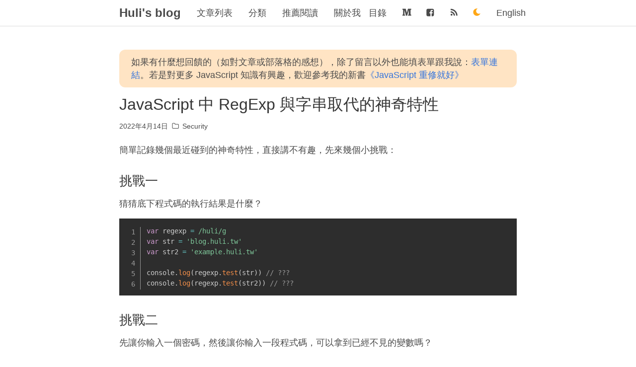

--- FILE ---
content_type: text/html; charset=utf-8
request_url: https://blog.huli.tw/2022/04/14/javascript-string-regexp-magic/
body_size: 7781
content:
<!DOCTYPE html>
<html class="has-navbar-fixed-top" lang="zh-tw">
<head>
    <meta charset="utf-8">
<title>JavaScript 中 RegExp 與字串取代的神奇特性 - Huli&#39;s blog</title>
<meta name="viewport" content="width=device-width, initial-scale=1">


<link href="https://blog.huli.tw/2022/04/14/javascript-string-regexp-magic/" rel="alternate" hreflang="zh-TW" />


<link href="https://blog.huli.tw/2022/04/14/javascript-string-regexp-magic/" rel="alternate" hreflang="x-default" />


<link href="https://blog.huli.tw/2022/04/14/en/javascript-string-regexp-magic/" rel="alternate" hreflang="en" />
    




    
<link rel="canonical" href="https://blog.huli.tw/2022/04/14/javascript-string-regexp-magic/">
    





    <meta name="description" content="簡單記錄幾個最近碰到的神奇特性，直接講不有趣，先來幾個小挑戰：">
<meta property="og:type" content="article">
<meta property="og:title" content="JavaScript 中 RegExp 與字串取代的神奇特性">
<meta property="og:url" content="https://blog.huli.tw/2022/04/14/javascript-string-regexp-magic/index.html">
<meta property="og:site_name" content="Huli&#39;s blog">
<meta property="og:description" content="簡單記錄幾個最近碰到的神奇特性，直接講不有趣，先來幾個小挑戰：">
<meta property="og:locale" content="zh_TW">
<meta property="article:published_time" content="2022-04-14T11:29:17.000Z">
<meta property="article:modified_time" content="2023-05-07T01:15:16.485Z">
<meta property="article:author" content="Huli">
<meta property="article:tag" content="Security">
<meta property="article:tag" content="Front-end">
<meta name="twitter:card" content="summary_large_image">



<link rel="alternative" href="/atom.xml" title="JavaScript 中 RegExp 與字串取代的神奇特性" type="application/atom+xml">



<link rel="icon" href="/img/lidemy_logo.png">


<link rel="stylesheet" href="//fonts.googleapis.com/css?family=Ovo|Source+Code+Pro">


<link rel="stylesheet" href="/css/bulma.css?v=2.css">



<link rel="stylesheet" href="//cdnjs.cloudflare.com/ajax/libs/lightgallery/1.6.8/css/lightgallery.min.css">


<link rel="stylesheet" href="https://cdnjs.cloudflare.com/ajax/libs/prism/1.29.0/themes/prism-tomorrow.min.css" />
<link rel="stylesheet" href="https://cdnjs.cloudflare.com/ajax/libs/prism/1.29.0/plugins/line-numbers/prism-line-numbers.min.css" />


<link rel="stylesheet" href="/css/style.css?v=4.css">





    
    
    
    
    
    
    
    
    
    
<script async src="https://www.googletagmanager.com/gtag/js?id=G-1393J2EVCZ"></script>
<script>
    window.dataLayer = window.dataLayer || [];
    function gtag(){dataLayer.push(arguments);}
    gtag('js', new Date());

    gtag('config', 'G-1393J2EVCZ');
</script>


    


<meta name="generator" content="Hexo 6.3.0"></head>
<body>
    <script>
        if (localStorage.getItem('dark-mode')) {
            if (localStorage.getItem('dark-mode') === 'true') {
                document.body.classList.add('dark-mode')
            }
        } else {
            if (window.matchMedia && window.matchMedia('(prefers-color-scheme: dark)').matches) {
                document.body.classList.add('dark-mode')
            }
        }
    </script>
    
<nav class="navbar is-transparent is-fixed-top navbar-main" role="navigation" aria-label="main navigation">
    <div class="container">
        <div class="navbar-brand">
            <a class="navbar-item navbar-logo" href="/">
                
                    
                    Huli&#39;s blog
                    
                
            </a>
            <div class="navbar-burger">
                <span></span>
                <span></span>
                <span></span>
            </div>
        </div>
        
        <div class="navbar-menu navbar-start">
            
            <a class="navbar-item "
               href="/archives">文章列表</a>
            
            <a class="navbar-item "
               href="/categories">分類</a>
            
            <a class="navbar-item "
               href="/recommend">推薦閱讀</a>
            
            <a class="navbar-item "
               href="/about">關於我</a>
            
        </div>
        
        <div class="navbar-menu navbar-end">
            
            
            <div class="navbar-item is-hoverable has-dropdown is-hidden-mobile is-hidden-tablet-only toc">
                <a class="navbar-item" title="目錄">
                    目錄
                </a>
                <div class="navbar-dropdown">
                    
                    
                    
                    
                    <a class="navbar-item" href="#挑戰一">1.1&nbsp;&nbsp;挑戰一</a>
                    
                    
                    
                    <a class="navbar-item" href="#挑戰二">1.2&nbsp;&nbsp;挑戰二</a>
                    
                    
                    
                    <a class="navbar-item" href="#挑戰三">1.3&nbsp;&nbsp;挑戰三</a>
                    
                    
                    <hr class="navbar-divider">
                    
                    
                    <a class="navbar-item" href="#有狀態的-regexp">2&nbsp;&nbsp;<b>有狀態的 RegExp</b></a>
                    
                    
                    <hr class="navbar-divider">
                    
                    
                    <a class="navbar-item" href="#regexp-的神奇紀錄屬性">3&nbsp;&nbsp;<b>RegExp 的神奇紀錄屬性</b></a>
                    
                    
                    <hr class="navbar-divider">
                    
                    
                    <a class="navbar-item" href="#regexp-的特殊變數">4&nbsp;&nbsp;<b>RegExp 的特殊變數</b></a>
                    
                </div>
            </div>
            
            
            <a class="navbar-item" target="_blank" title="Medium" href="https://hulitw.medium.com/">
                
                <i class="fab fa-medium"></i>
                
            </a>
               
            <a class="navbar-item" target="_blank" title="Facebook" href="https://www.facebook.com/huli.blog">
                
                <i class="fab fa-facebook"></i>
                
            </a>
               
            <a class="navbar-item" target="_blank" title="RSS" href="/atom-ch.xml">
                
                <i class="fas fa-rss"></i>
                
            </a>
               
            
            <a class="navbar-item btn-dark-mode" title="dark-mode" href="#">
                <div>
                    <svg xmlns="http://www.w3.org/2000/svg" xmlns:xlink="http://www.w3.org/1999/xlink" version="1.1" width="15" height="15" viewBox="0 0 256 256" xml:space="preserve">
                    <defs>
                    </defs>
                    <g style="stroke: none; stroke-width: 0; stroke-dasharray: none; stroke-linecap: butt; stroke-linejoin: miter; stroke-miterlimit: 10; fill: none; fill-rule: nonzero; opacity: 1;" transform="translate(1.4065934065934016 1.4065934065934016) scale(2.81 2.81)" >
                        <path d="M 87.823 60.7 c -0.463 -0.423 -1.142 -0.506 -1.695 -0.214 c -15.834 8.398 -35.266 2.812 -44.232 -12.718 c -8.966 -15.53 -4.09 -35.149 11.101 -44.665 c 0.531 -0.332 0.796 -0.963 0.661 -1.574 c -0.134 -0.612 -0.638 -1.074 -1.259 -1.153 c -9.843 -1.265 -19.59 0.692 -28.193 5.66 C 13.8 12.041 6.356 21.743 3.246 33.35 S 1.732 57.08 7.741 67.487 c 6.008 10.407 15.709 17.851 27.316 20.961 C 38.933 89.486 42.866 90 46.774 90 c 7.795 0 15.489 -2.044 22.42 -6.046 c 8.601 -4.966 15.171 -12.43 18.997 -21.586 C 88.433 61.79 88.285 61.123 87.823 60.7 z" style="stroke: none; stroke-width: 1; stroke-dasharray: none; stroke-linecap: butt; stroke-linejoin: miter; stroke-miterlimit: 10; fill: #ffa716; fill-rule: nonzero; opacity: 1;" transform=" matrix(1 0 0 1 0 0) " stroke-linecap="round" />
                    </g>
                    </svg>
                </div>
            </a>
            
                <a class="navbar-item" href="/2022/04/14/en/javascript-string-regexp-magic/">English</a>
            
            

        </div>
    </div>
</nav>

    <section class="section">
    <div class="container">
      
      <div data-nosnippet class="self-notice">
        如果有什麼想回饋的（如對文章或部落格的感想），除了留言以外也能填表單跟我說：<a href="https://forms.gle/XuWyRC5qtSd2ANta8" target="_blank">表單連結</a>。若是對更多 JavaScript 知識有興趣，歡迎參考我的新書<a target="_blank" rel="noopener" href="https://www.tenlong.com.tw/products/9786267757048">《JavaScript 重修就好》</a>
      </div>
      
    <article class="article content gallery" itemscope itemprop="blogPost">
    <h1 class="article-title is-size-3 is-size-4-mobile" itemprop="name">
        
            JavaScript 中 RegExp 與字串取代的神奇特性
        
    </h1>
    <div class="article-meta columns is-variable is-1 is-multiline is-mobile is-size-7-mobile">
        <span class="column is-narrow">
            <time datetime="2022-04-14T11:29:17.000Z" itemprop="datePublished">2022年4月14日</time>
        </span>
        
        <span class="column is-narrow article-category">
            <i class="far fa-folder"></i>
            <a class="article-category-link" href="/categories/Security/">Security</a>
        </span>
        
        
        
    </div>
    
    <div class="article-entry is-size-6-mobile" itemprop="articleBody">
    
        <p>簡單記錄幾個最近碰到的神奇特性，直接講不有趣，先來幾個小挑戰：</p>
<span id="more"></span>

<h3><span id="挑戰一">挑戰一</span></h3><p>猜猜底下程式碼的執行結果是什麼？</p>
<pre class="line-numbers language-javascript" data-language="javascript"><code class="language-javascript"><span class="token keyword">var</span> regexp <span class="token operator">=</span> <span class="token regex"><span class="token regex-delimiter">/</span><span class="token regex-source language-regex">huli</span><span class="token regex-delimiter">/</span><span class="token regex-flags">g</span></span>
<span class="token keyword">var</span> str <span class="token operator">=</span> <span class="token string">'blog.huli.tw'</span>
<span class="token keyword">var</span> str2 <span class="token operator">=</span> <span class="token string">'example.huli.tw'</span>

console<span class="token punctuation">.</span><span class="token function">log</span><span class="token punctuation">(</span>regexp<span class="token punctuation">.</span><span class="token function">test</span><span class="token punctuation">(</span>str<span class="token punctuation">)</span><span class="token punctuation">)</span> <span class="token comment">// ???</span>
console<span class="token punctuation">.</span><span class="token function">log</span><span class="token punctuation">(</span>regexp<span class="token punctuation">.</span><span class="token function">test</span><span class="token punctuation">(</span>str2<span class="token punctuation">)</span><span class="token punctuation">)</span> <span class="token comment">// ???</span><span aria-hidden="true" class="line-numbers-rows"><span></span><span></span><span></span><span></span><span></span><span></span></span></code></pre>

<h3><span id="挑戰二">挑戰二</span></h3><p>先讓你輸入一個密碼，然後讓你輸入一段程式碼，可以拿到已經不見的變數嗎？</p>
<pre class="line-numbers language-javascript" data-language="javascript"><code class="language-javascript"><span class="token keyword">var</span> password <span class="token operator">=</span> <span class="token function">prompt</span><span class="token punctuation">(</span><span class="token string">'input password'</span><span class="token punctuation">)</span>
<span class="token keyword">while</span> <span class="token punctuation">(</span><span class="token operator">!</span><span class="token regex"><span class="token regex-delimiter">/</span><span class="token regex-source language-regex">^[a-zA-Z0-9]+$</span><span class="token regex-delimiter">/</span></span><span class="token punctuation">.</span><span class="token function">test</span><span class="token punctuation">(</span>password<span class="token punctuation">)</span><span class="token punctuation">)</span> <span class="token punctuation">&#123;</span>
  console<span class="token punctuation">.</span><span class="token function">log</span><span class="token punctuation">(</span><span class="token string">'invalid password'</span><span class="token punctuation">)</span>
  password <span class="token operator">=</span> <span class="token function">prompt</span><span class="token punctuation">(</span><span class="token string">'input password'</span><span class="token punctuation">)</span>
<span class="token punctuation">&#125;</span>
password <span class="token operator">=</span> <span class="token string">''</span>
<span class="token comment">// 如果可以在底下動態執行程式碼，拿得到 password 嗎？</span>
<span class="token function">eval</span><span class="token punctuation">(</span><span class="token function">prompt</span><span class="token punctuation">(</span><span class="token string">'try to get password'</span><span class="token punctuation">)</span><span class="token punctuation">)</span><span aria-hidden="true" class="line-numbers-rows"><span></span><span></span><span></span><span></span><span></span><span></span><span></span><span></span></span></code></pre>

<h3><span id="挑戰三">挑戰三</span></h3><p>底下的寫法會出事嗎？會的話是出什麼事？怎麼觸發？</p>
<pre class="line-numbers language-javascript" data-language="javascript"><code class="language-javascript"><span class="token keyword">var</span> tmpl <span class="token operator">=</span> <span class="token string">'&lt;input type="submit" value="&#123;&#123;value&#125;&#125;">'</span>
<span class="token keyword">var</span> value <span class="token operator">=</span> <span class="token function">prompt</span><span class="token punctuation">(</span><span class="token string">'your payload'</span><span class="token punctuation">)</span>
value <span class="token operator">=</span> value<span class="token punctuation">.</span><span class="token function">replace</span><span class="token punctuation">(</span><span class="token regex"><span class="token regex-delimiter">/</span><span class="token regex-source language-regex">[>"]</span><span class="token regex-delimiter">/</span><span class="token regex-flags">g</span></span><span class="token punctuation">,</span> <span class="token string">''</span><span class="token punctuation">)</span>
tmpl <span class="token operator">=</span> tmpl<span class="token punctuation">.</span><span class="token function">replace</span><span class="token punctuation">(</span><span class="token string">'&#123;&#123;value&#125;&#125;'</span><span class="token punctuation">,</span> value<span class="token punctuation">)</span>
document<span class="token punctuation">.</span>body<span class="token punctuation">.</span>innerHTML <span class="token operator">=</span> tmpl<span aria-hidden="true" class="line-numbers-rows"><span></span><span></span><span></span><span></span><span></span></span></code></pre>

<h2><span id="有狀態的-regexp">有狀態的 RegExp</span></h2><p>猜猜底下程式碼的執行結果是什麼？</p>
<pre class="line-numbers language-javascript" data-language="javascript"><code class="language-javascript"><span class="token keyword">var</span> regexp <span class="token operator">=</span> <span class="token regex"><span class="token regex-delimiter">/</span><span class="token regex-source language-regex">huli</span><span class="token regex-delimiter">/</span><span class="token regex-flags">g</span></span>
<span class="token keyword">var</span> str <span class="token operator">=</span> <span class="token string">'blog.huli.tw'</span>
<span class="token keyword">var</span> str2 <span class="token operator">=</span> <span class="token string">'example.huli.tw'</span>

console<span class="token punctuation">.</span><span class="token function">log</span><span class="token punctuation">(</span>regexp<span class="token punctuation">.</span><span class="token function">test</span><span class="token punctuation">(</span>str<span class="token punctuation">)</span><span class="token punctuation">)</span> <span class="token comment">// ???</span>
console<span class="token punctuation">.</span><span class="token function">log</span><span class="token punctuation">(</span>regexp<span class="token punctuation">.</span><span class="token function">test</span><span class="token punctuation">(</span>str2<span class="token punctuation">)</span><span class="token punctuation">)</span> <span class="token comment">// ???</span><span aria-hidden="true" class="line-numbers-rows"><span></span><span></span><span></span><span></span><span></span><span></span></span></code></pre>

<p>無論是誰來看都會覺得兩個都是 true 吧？但答案是 true 跟 false，甚至你寫成這樣，第二個也是 false：</p>
<pre class="line-numbers language-javascript" data-language="javascript"><code class="language-javascript"><span class="token keyword">var</span> regexp <span class="token operator">=</span> <span class="token regex"><span class="token regex-delimiter">/</span><span class="token regex-source language-regex">huli</span><span class="token regex-delimiter">/</span><span class="token regex-flags">g</span></span>
<span class="token keyword">var</span> str <span class="token operator">=</span> <span class="token string">'blog.huli.tw'</span>

console<span class="token punctuation">.</span><span class="token function">log</span><span class="token punctuation">(</span>regexp<span class="token punctuation">.</span><span class="token function">test</span><span class="token punctuation">(</span>str<span class="token punctuation">)</span><span class="token punctuation">)</span> <span class="token comment">// true</span>
console<span class="token punctuation">.</span><span class="token function">log</span><span class="token punctuation">(</span>regexp<span class="token punctuation">.</span><span class="token function">test</span><span class="token punctuation">(</span>str<span class="token punctuation">)</span><span class="token punctuation">)</span> <span class="token comment">// false</span><span aria-hidden="true" class="line-numbers-rows"><span></span><span></span><span></span><span></span><span></span></span></code></pre>

<p>會有這樣的結果，是因為 <a target="_blank" rel="noopener" href="https://developer.mozilla.org/en-US/docs/Web/JavaScript/Reference/Global_Objects/RegExp/test">RegExp 是 stateful 的</a>，如果有 global 或是 sticky 的 flag 的話。</p>
<p>RegExp 有一個 <code>lastIndex</code> 的屬性，會記錄上次符合的位置，下次再使用 <code>test</code> 時就會從 <code>lastIndex</code> 開始找起。如果找不到的話，<code>lastIndex</code> 會自動歸零。</p>
<pre class="line-numbers language-javascript" data-language="javascript"><code class="language-javascript"><span class="token keyword">var</span> regexp <span class="token operator">=</span> <span class="token regex"><span class="token regex-delimiter">/</span><span class="token regex-source language-regex">huli</span><span class="token regex-delimiter">/</span><span class="token regex-flags">g</span></span>
<span class="token keyword">var</span> str <span class="token operator">=</span> <span class="token string">'blog.huli.tw'</span>

console<span class="token punctuation">.</span><span class="token function">log</span><span class="token punctuation">(</span>regexp<span class="token punctuation">.</span><span class="token function">test</span><span class="token punctuation">(</span>str<span class="token punctuation">)</span><span class="token punctuation">)</span> <span class="token comment">// true</span>
console<span class="token punctuation">.</span><span class="token function">log</span><span class="token punctuation">(</span>regexp<span class="token punctuation">.</span>lastIndex<span class="token punctuation">)</span> <span class="token comment">// 9，因為 str[5..8] 是配對到的 'huli' </span>

console<span class="token punctuation">.</span><span class="token function">log</span><span class="token punctuation">(</span>regexp<span class="token punctuation">.</span><span class="token function">test</span><span class="token punctuation">(</span>str<span class="token punctuation">)</span><span class="token punctuation">)</span> <span class="token comment">// false</span>
console<span class="token punctuation">.</span><span class="token function">log</span><span class="token punctuation">(</span>regexp<span class="token punctuation">.</span>lastIndex<span class="token punctuation">)</span> <span class="token comment">// 0，因為找不到所以自動歸零</span>

console<span class="token punctuation">.</span><span class="token function">log</span><span class="token punctuation">(</span>regexp<span class="token punctuation">.</span><span class="token function">test</span><span class="token punctuation">(</span>str<span class="token punctuation">)</span><span class="token punctuation">)</span> <span class="token comment">// true，此時再找一次就可以找到了，因為 lastIndex 是 0</span>
console<span class="token punctuation">.</span><span class="token function">log</span><span class="token punctuation">(</span>regexp<span class="token punctuation">.</span>lastIndex<span class="token punctuation">)</span> <span class="token comment">// 9</span><span aria-hidden="true" class="line-numbers-rows"><span></span><span></span><span></span><span></span><span></span><span></span><span></span><span></span><span></span><span></span><span></span></span></code></pre>

<p>所以根據上面所講的 <code>lastIndex</code> 的特性，這樣乍看之下是沒問題的：</p>
<pre class="line-numbers language-javascript" data-language="javascript"><code class="language-javascript"><span class="token keyword">var</span> regexp <span class="token operator">=</span> <span class="token regex"><span class="token regex-delimiter">/</span><span class="token regex-source language-regex">huli</span><span class="token regex-delimiter">/</span><span class="token regex-flags">g</span></span>
<span class="token keyword">var</span> str <span class="token operator">=</span> <span class="token string">'huli.tw'</span> 
<span class="token keyword">var</span> str2 <span class="token operator">=</span> <span class="token string">'blog.huli.tw'</span>

console<span class="token punctuation">.</span><span class="token function">log</span><span class="token punctuation">(</span>regexp<span class="token punctuation">.</span><span class="token function">test</span><span class="token punctuation">(</span>str<span class="token punctuation">)</span><span class="token punctuation">)</span> <span class="token comment">// true</span>
console<span class="token punctuation">.</span><span class="token function">log</span><span class="token punctuation">(</span>regexp<span class="token punctuation">.</span><span class="token function">test</span><span class="token punctuation">(</span>str2<span class="token punctuation">)</span><span class="token punctuation">)</span> <span class="token comment">// true</span><span aria-hidden="true" class="line-numbers-rows"><span></span><span></span><span></span><span></span><span></span><span></span></span></code></pre>

<p>但並不代表沒有 bug。</p>
<p>上面這一段之所以看起來沒問題，只是因為第一次找完以後 <code>lastIndex</code> 是 4，而剛好 str2 中 huli 出現的位置是從 5 開始，所以一樣找得到，如果把最後兩行位置對調，就會產生預期外的結果。</p>
<p>總之呢，在使用 global RegExp 的時候要小心這個特性。而對資安來說，則是可以關注這些潛在的 bug，看看有沒有能利用的地方。</p>
<h2><span id="regexp-的神奇紀錄屬性">RegExp 的神奇紀錄屬性</span></h2><p>延續開頭的小挑戰：</p>
<pre class="line-numbers language-javascript" data-language="javascript"><code class="language-javascript"><span class="token keyword">var</span> password <span class="token operator">=</span> <span class="token function">prompt</span><span class="token punctuation">(</span><span class="token string">'input password'</span><span class="token punctuation">)</span>
<span class="token keyword">while</span> <span class="token punctuation">(</span><span class="token operator">!</span><span class="token regex"><span class="token regex-delimiter">/</span><span class="token regex-source language-regex">^[a-zA-Z0-9]+$</span><span class="token regex-delimiter">/</span></span><span class="token punctuation">.</span><span class="token function">test</span><span class="token punctuation">(</span>password<span class="token punctuation">)</span><span class="token punctuation">)</span> <span class="token punctuation">&#123;</span>
  console<span class="token punctuation">.</span><span class="token function">log</span><span class="token punctuation">(</span><span class="token string">'invalid password'</span><span class="token punctuation">)</span>
  password <span class="token operator">=</span> <span class="token function">prompt</span><span class="token punctuation">(</span><span class="token string">'input password'</span><span class="token punctuation">)</span>
<span class="token punctuation">&#125;</span>
password <span class="token operator">=</span> <span class="token string">''</span>
<span class="token comment">// 如果可以在底下動態執行程式碼，拿得到 password 嗎？</span>
<span class="token function">eval</span><span class="token punctuation">(</span><span class="token function">prompt</span><span class="token punctuation">(</span><span class="token string">'try to get password'</span><span class="token punctuation">)</span><span class="token punctuation">)</span><span aria-hidden="true" class="line-numbers-rows"><span></span><span></span><span></span><span></span><span></span><span></span><span></span><span></span></span></code></pre>

<p>變數已經被清空了，所以是拿不到變數的。</p>
<p>但我們可以靠著 RegExp 上的一個神奇屬性來拿到，叫做：<a target="_blank" rel="noopener" href="https://developer.mozilla.org/en-US/docs/Web/JavaScript/Reference/Global_Objects/RegExp/input">RegExp.input</a>，這個屬性會紀錄上一次 <code>regepx.test()</code> 符合時的 input：</p>
<pre class="line-numbers language-javascript" data-language="javascript"><code class="language-javascript"><span class="token regex"><span class="token regex-delimiter">/</span><span class="token regex-source language-regex">hello</span><span class="token regex-delimiter">/</span></span><span class="token punctuation">.</span><span class="token function">test</span><span class="token punctuation">(</span><span class="token string">'hello world'</span><span class="token punctuation">)</span>
console<span class="token punctuation">.</span><span class="token function">log</span><span class="token punctuation">(</span>RegExp<span class="token punctuation">.</span>input<span class="token punctuation">)</span> <span class="token comment">// hello world</span>
console<span class="token punctuation">.</span><span class="token function">log</span><span class="token punctuation">(</span>RegExp<span class="token punctuation">.</span>$_<span class="token punctuation">)</span> <span class="token comment">// 同上</span><span aria-hidden="true" class="line-numbers-rows"><span></span><span></span><span></span></span></code></pre>

<p>除此之外，還有其他參數也會被記錄：</p>
<ol>
<li><a target="_blank" rel="noopener" href="https://developer.mozilla.org/en-US/docs/Web/JavaScript/Reference/Global_Objects/RegExp/lastMatch">RegExp.lastMatch ($&amp;)</a></li>
<li><a target="_blank" rel="noopener" href="https://developer.mozilla.org/en-US/docs/Web/JavaScript/Reference/Global_Objects/RegExp/lastParen">RegExp.lastParen ($+)</a></li>
<li>[RegExp.leftContext ($&#96;)](<a target="_blank" rel="noopener" href="https://developer.mozilla.org/en-US/docs/Web/JavaScript/Reference/Global_Objects/RegExp/leftContext">https://developer.mozilla.org/en-US/docs/Web/JavaScript/Reference/Global_Objects/RegExp/leftContext</a>)</li>
<li><a target="_blank" rel="noopener" href="https://developer.mozilla.org/en-US/docs/Web/JavaScript/Reference/Global_Objects/RegExp/rightContext">RegExp.rightContext ($’)</a></li>
</ol>
<p>第一次知道這技巧是在 <a href="https://blog.huli.tw/2022/02/08/what-i-learned-from-dicectf-2022/">DiceCTF 2022 - web&#x2F;nocookies</a></p>
<h2><span id="regexp-的特殊變數">RegExp 的特殊變數</span></h2><p>開頭的挑戰三中我們給出了底下這段程式碼：</p>
<pre class="line-numbers language-javascript" data-language="javascript"><code class="language-javascript"><span class="token keyword">var</span> tmpl <span class="token operator">=</span> <span class="token string">'&lt;input type="submit" value="&#123;&#123;value&#125;&#125;">'</span>
<span class="token keyword">var</span> value <span class="token operator">=</span> <span class="token function">prompt</span><span class="token punctuation">(</span><span class="token string">'your payload'</span><span class="token punctuation">)</span>
value <span class="token operator">=</span> value<span class="token punctuation">.</span><span class="token function">replace</span><span class="token punctuation">(</span><span class="token regex"><span class="token regex-delimiter">/</span><span class="token regex-source language-regex">[>"]</span><span class="token regex-delimiter">/</span><span class="token regex-flags">g</span></span><span class="token punctuation">,</span> <span class="token string">''</span><span class="token punctuation">)</span>
tmpl <span class="token operator">=</span> tmpl<span class="token punctuation">.</span><span class="token function">replace</span><span class="token punctuation">(</span><span class="token string">'&#123;&#123;value&#125;&#125;'</span><span class="token punctuation">,</span> value<span class="token punctuation">)</span>
document<span class="token punctuation">.</span>body<span class="token punctuation">.</span>innerHTML <span class="token operator">=</span> tmpl<span aria-hidden="true" class="line-numbers-rows"><span></span><span></span><span></span><span></span><span></span></span></code></pre>

<p>雙引號被濾掉了，所以照理來說應該沒辦法跳脫出屬性才對，<code>&gt;</code> 也被拿掉了，所以也沒辦法關閉標籤。</p>
<p>但是呢，在做字串取代的時候，有種東西叫做：<a target="_blank" rel="noopener" href="https://developer.mozilla.org/en-US/docs/Web/JavaScript/Reference/Global_Objects/String/replace#specifying_a_string_as_a_parameter">special replacement patterns</a>，舉例來說 $&amp;#x60; 可以拿到字串取代的地方的「前面」，<code>$&#39;</code> 則是可以拿到後面，看個範例會更容易理解：</p>
<pre class="line-numbers language-javascript" data-language="javascript"><code class="language-javascript"><span class="token keyword">const</span> str <span class="token operator">=</span> <span class="token string">'123&#123;n&#125;456'</span>

<span class="token comment">// 123A456</span>
console<span class="token punctuation">.</span><span class="token function">log</span><span class="token punctuation">(</span>str<span class="token punctuation">.</span><span class="token function">replace</span><span class="token punctuation">(</span><span class="token string">'&#123;n&#125;'</span><span class="token punctuation">,</span> <span class="token string">'A'</span><span class="token punctuation">)</span><span class="token punctuation">)</span>

<span class="token comment">// 123123A456，原本 &#123;n&#125; 的地方變成 123A</span>
console<span class="token punctuation">.</span><span class="token function">log</span><span class="token punctuation">(</span>str<span class="token punctuation">.</span><span class="token function">replace</span><span class="token punctuation">(</span><span class="token string">'&#123;n&#125;'</span><span class="token punctuation">,</span> <span class="token string">"$`A"</span><span class="token punctuation">)</span><span class="token punctuation">)</span>

<span class="token comment">// 123456A456，原本 &#123;n&#125; 的地方變成 456A</span>
console<span class="token punctuation">.</span><span class="token function">log</span><span class="token punctuation">(</span>str<span class="token punctuation">.</span><span class="token function">replace</span><span class="token punctuation">(</span><span class="token string">'&#123;n&#125;'</span><span class="token punctuation">,</span> <span class="token string">"$'A"</span><span class="token punctuation">)</span><span class="token punctuation">)</span><span aria-hidden="true" class="line-numbers-rows"><span></span><span></span><span></span><span></span><span></span><span></span><span></span><span></span><span></span><span></span></span></code></pre>

<p>因此回到我們的題目：</p>
<pre class="line-numbers language-javascript" data-language="javascript"><code class="language-javascript"><span class="token keyword">var</span> tmpl <span class="token operator">=</span> <span class="token string">'&lt;input type="submit" value="&#123;&#123;value&#125;&#125;">'</span>
<span class="token keyword">var</span> value <span class="token operator">=</span> <span class="token function">prompt</span><span class="token punctuation">(</span><span class="token string">'your payload'</span><span class="token punctuation">)</span>
value <span class="token operator">=</span> value<span class="token punctuation">.</span><span class="token function">replace</span><span class="token punctuation">(</span><span class="token regex"><span class="token regex-delimiter">/</span><span class="token regex-source language-regex">[>"]</span><span class="token regex-delimiter">/</span><span class="token regex-flags">g</span></span><span class="token punctuation">,</span> <span class="token string">''</span><span class="token punctuation">)</span>
tmpl <span class="token operator">=</span> tmpl<span class="token punctuation">.</span><span class="token function">replace</span><span class="token punctuation">(</span><span class="token string">'&#123;&#123;value&#125;&#125;'</span><span class="token punctuation">,</span> value<span class="token punctuation">)</span>
document<span class="token punctuation">.</span>body<span class="token punctuation">.</span>innerHTML <span class="token operator">=</span> tmpl<span aria-hidden="true" class="line-numbers-rows"><span></span><span></span><span></span><span></span><span></span></span></code></pre>

<p>｛{value}} 的後面是 <code>&quot;&gt;</code>，雖然這兩個字元都被過濾掉，但我們可以用 <code>$&#39;</code> 來拿到這兩個字元。</p>
<p>因此這題的答案是 <code>$&#39;&lt;style onload=alert(1) </code>：</p>
<pre class="line-numbers language-javascript" data-language="javascript"><code class="language-javascript"><span class="token keyword">var</span> tmpl <span class="token operator">=</span> <span class="token string">'&lt;input type="submit" value="&#123;&#123;value&#125;&#125;">'</span>
<span class="token keyword">var</span> value <span class="token operator">=</span> <span class="token string">"$'&lt;style onload=alert(1) "</span>
value <span class="token operator">=</span> value<span class="token punctuation">.</span><span class="token function">replace</span><span class="token punctuation">(</span><span class="token regex"><span class="token regex-delimiter">/</span><span class="token regex-source language-regex">[>"]</span><span class="token regex-delimiter">/</span><span class="token regex-flags">g</span></span><span class="token punctuation">,</span> <span class="token string">''</span><span class="token punctuation">)</span>
tmpl <span class="token operator">=</span> tmpl<span class="token punctuation">.</span><span class="token function">replace</span><span class="token punctuation">(</span><span class="token string">'&#123;&#123;value&#125;&#125;'</span><span class="token punctuation">,</span> value<span class="token punctuation">)</span>
document<span class="token punctuation">.</span>body<span class="token punctuation">.</span>innerHTML <span class="token operator">=</span> tmpl<span aria-hidden="true" class="line-numbers-rows"><span></span><span></span><span></span><span></span><span></span></span></code></pre>

<p>先用 <code>$&#39;</code> 也就是 <code>&quot;&gt;</code> 來關閉標籤，就可以用其他標籤進行 XSS，最後產生的結果是：</p>
<pre class="line-numbers language-markup" data-language="markup"><code class="language-markup"><span class="token tag"><span class="token tag"><span class="token punctuation">&lt;</span>input</span> <span class="token attr-name">type</span><span class="token attr-value"><span class="token punctuation attr-equals">=</span><span class="token punctuation">"</span>submit<span class="token punctuation">"</span></span> <span class="token attr-name">value</span><span class="token attr-value"><span class="token punctuation attr-equals">=</span><span class="token punctuation">"</span><span class="token punctuation">"</span></span><span class="token punctuation">></span></span><span class="token tag"><span class="token tag"><span class="token punctuation">&lt;</span>style</span> <span class="token special-attr"><span class="token attr-name">onload</span><span class="token attr-value"><span class="token punctuation attr-equals">=</span><span class="token value javascript language-javascript"><span class="token function">alert</span><span class="token punctuation">(</span><span class="token number">1</span><span class="token punctuation">)</span></span></span></span> <span class="token attr-name">"</span><span class="token punctuation">></span></span><span aria-hidden="true" class="line-numbers-rows"><span></span></span></code></pre>

<p>我第一次知道這個是在 <a target="_blank" rel="noopener" href="https://gitea.nitowa.xyz/nitowa/PlaidCTF-YACA">PlaidCTF 2022 - YACA</a>，但在 <a target="_blank" rel="noopener" href="https://balsn.tw/ctf_writeup/20211127-dragonctf2021/#webpwn">DragonCTF 2021 - Webpwn</a> 中似乎也出現過類似的技巧。</p>

    
    </div>
    
    <div class="columns is-variable is-1 is-multiline is-mobile">
    
        <span class="column is-narrow"><a class="tag is-light article-tag" href="/tags/Security/">#Security</a></span>
    
        <span class="column is-narrow"><a class="tag is-light article-tag" href="/tags/Front-end/">#Front-end</a></span>
    
    </div>
    
    
    <div class="columns is-mobile is-multiline article-nav">
        <span class="column is-12-mobile is-half-desktop  article-nav-prev">
            
            <a href="/2022/04/24/script-type/">script type 知多少？</a>
            
        </span>
        <span class="column is-12-mobile is-half-desktop  article-nav-next">
            
            <a href="/2022/04/10/picoctf-2022-writeup/">picoCTF 2022 筆記</a>
            
        </span>
    </div>
    
</article>




<div class="comments">
    <h3 class="title is-4">評論</h3>
    <script src="https://utteranc.es/client.js"
        repo="aszx87410/huli-blog"
        issue-term="title"
        theme="github-light"
        crossorigin="anonymous"
        async>
</script>
</div>

    </div>
</section>
    <footer class="footer">
    <div class="container">
        <div class="columns content">
            <div class="column is-narrow has-text-centered">
                &copy; 2025 Huli&nbsp;
                Powered by <a href="http://hexo.io/" target="_blank">Hexo</a> & <a target="_blank" rel="noopener" href="https://github.com/ppoffice/hexo-theme-minos">Minos</a>
            </div>
            <div class="column is-hidden-mobile"></div>

            
            <div class="column is-narrow">
                <div class="columns is-mobile is-multiline is-centered">
                
                    
                <a class="column is-narrow" title="GitHub" target="_blank" rel="noopener" href="https://github.com/ppoffice/hexo-theme-minos">
                    
                    GitHub
                    
                </a>
                
                </div>
            </div>
            
            
<div class="column is-narrow has-text-centered">
    <div class="dropdown is-up is-right is-hoverable" style="margin-top: -0.2em;">
        <div class="dropdown-trigger">
            <button class="button is-small" aria-haspopup="true">
                <span class="icon">
                    <i class="fas fa-globe"></i>
                </span>
                <span>繁體中文</span>
                <span class="icon is-small">
            <i class="fas fa-angle-down" aria-hidden="true"></i>
          </span>
            </button>
        </div>
        <div class="dropdown-menu has-text-left" role="menu" style="top:100%">
            <div class="dropdown-content">
            <!-- NOTE: 永遠回到首頁 -->
            
                <a href="/2022/04/14/en/javascript-string-regexp-magic/" class="dropdown-item">
                    English
                </a>
            
            </div>
        </div>
    </div>
</div>

        </div>
    </div>
</footer>
    <script src="//cdnjs.cloudflare.com/ajax/libs/jquery/3.6.3/jquery.min.js"></script>



    
    
    
    
    
    
<script src="//cdnjs.cloudflare.com/ajax/libs/lightgallery/1.6.8/js/lightgallery-all.min.js"></script>
<script>
    (function ($) {
        $(document).ready(function () {
            if (typeof($.fn.lightGallery) === 'function') {
                $('.article.gallery').lightGallery({ selector: '.gallery-item' });
            }
        });
    })(jQuery);
</script>

    
    
    <script src="https://cdnjs.cloudflare.com/ajax/libs/clipboard.js/2.0.0/clipboard.min.js"></script>
    <style>
        .hljs {
            position: relative;
        }

        .hljs .clipboard-btn {
            float: right;
            color: #9a9a9a;
            background: none;
            border: none;
            cursor: pointer;
        }

        .hljs .clipboard-btn:hover {
          color: #8a8a8a;
        }

        .hljs > .clipboard-btn {
            display: none;
            position: absolute;
            right: 4px;
            top: 4px;
        }

        .hljs:hover > .clipboard-btn {
            display: inline;
        }

        .hljs > figcaption > .clipboard-btn {
            margin-right: 4px;
        }
    </style>
    <script>
      $(document).ready(function () {
        $('figure.hljs').each(function(i, figure) {
          var codeId = 'code-' + i;
          var code = figure.querySelector('.code');
          var copyButton = $('<button>Copy <i class="far fa-clipboard"></i></button>');
          code.id = codeId;
          copyButton.addClass('clipboard-btn');
          copyButton.attr('data-clipboard-target-id', codeId);

          var figcaption = figure.querySelector('figcaption');

          if (figcaption) {
            figcaption.append(copyButton[0]);
          } else {
            figure.prepend(copyButton[0]);
          }
        })

        var clipboard = new ClipboardJS('.clipboard-btn', {
          target: function(trigger) {
            return document.getElementById(trigger.getAttribute('data-clipboard-target-id'));
          }
        });
        clipboard.on('success', function(e) {
          e.clearSelection();
        })
      })
    </script>

    
    

    



<script src="/js/script.js?v=3.js"></script>


    
<script defer src="https://static.cloudflareinsights.com/beacon.min.js/vcd15cbe7772f49c399c6a5babf22c1241717689176015" integrity="sha512-ZpsOmlRQV6y907TI0dKBHq9Md29nnaEIPlkf84rnaERnq6zvWvPUqr2ft8M1aS28oN72PdrCzSjY4U6VaAw1EQ==" data-cf-beacon='{"version":"2024.11.0","token":"48bba26a987346ae81a7d82f8d8a21ae","r":1,"server_timing":{"name":{"cfCacheStatus":true,"cfEdge":true,"cfExtPri":true,"cfL4":true,"cfOrigin":true,"cfSpeedBrain":true},"location_startswith":null}}' crossorigin="anonymous"></script>
</body>
</html>

--- FILE ---
content_type: text/css; charset=utf-8
request_url: https://blog.huli.tw/css/bulma.css?v=2.css
body_size: 7571
content:
/*! bulma.io v0.6.2 | MIT License | github.com/jgthms/bulma */
/*! minireset.css v0.0.2 | MIT License | github.com/jgthms/minireset.css */
blockquote,body,dd,figure,h1,h2,h3,h4,h5,h6,hr,html,iframe,li,ol,p,pre,ul{
    margin:0;
    padding:0
}
h1,h2,h3,h4,h5,h6{
    font-size:100%;
    font-weight:400
}
ul{
    list-style:none
}
button,input,select{
    margin:0
}
html{
    -webkit-box-sizing:border-box;
    box-sizing:border-box
}
*{
    -webkit-box-sizing:inherit;
    box-sizing:inherit
}
:after,:before{
    -webkit-box-sizing:inherit;
    box-sizing:inherit
}
img,object{
    max-width:100%
}
iframe{
    border:0
}
th{
    padding:0;
    text-align:left
}
html{
    background-color:#fff;
    font-size:16px;
    -moz-osx-font-smoothing:grayscale;
    -webkit-font-smoothing:antialiased;
    min-width:300px;
    overflow-x:hidden;
    overflow-y:scroll;
    text-rendering:optimizeLegibility;
    -webkit-text-size-adjust:100%;
    -moz-text-size-adjust:100%;
    -ms-text-size-adjust:100%;
    text-size-adjust:100%
}
article,figure,footer,header,section{
    display:block
}
body,button,input,select{
    font-family:BlinkMacSystemFont,-apple-system,"Segoe UI",Roboto,Oxygen,Ubuntu,Cantarell,"Fira Sans","Droid Sans","Helvetica Neue",Helvetica,Arial,sans-serif
}
code,pre{
    -moz-osx-font-smoothing:auto;
    -webkit-font-smoothing:auto;
    font-family:monospace
}
body{
    color:var(--main-text-color);
    background:var(--main-bg-color);
    font-size:1rem;
    font-weight:400;
    line-height:1.5
}
a{
    color:var(--link-text-color);
    cursor:pointer;
    text-decoration:none
}
a strong{
    color:currentColor
}
a:hover{
    color:var(--link-hover-text-color)
}
code{
    background-color:var(--code-bg-color);
    color:var(--code-text-color);
    font-size:.875em;
    font-weight:400;
    padding:.25em .5em .25em
}
hr{
    background-color:#dbdbdb;
    border:none;
    display:block;
    height:1px;
    margin:1.5rem 0
}
img{
    height:auto;
    max-width:100%
}
input[type=checkbox],input[type=radio]{
    vertical-align:baseline
}
small{
    font-size:.875em
}
span{
    font-style:inherit;
    font-weight:inherit
}
strong{
    color: var(--strong-text-color);
    font-weight:700
}
pre{
    -webkit-overflow-scrolling:touch;
    background-color:#f5f5f5;
    color:#4a4a4a;
    font-size:.875em;
    overflow-x:auto;
    padding:1.25rem 1.5rem;
    white-space:pre;
    word-wrap:normal
}
pre code{
    background-color:transparent;
    color:currentColor;
    font-size:1em;
    padding:0
}
.is-size-1{
    font-size:3rem!important
}
.is-size-2{
    font-size:2.5rem!important
}
.is-size-3{
    font-size:2rem!important
}
.is-size-4{
    font-size:1.5rem!important
}
.is-size-5{
    font-size:1.25rem!important
}
.is-size-6{
    font-size:1rem!important
}
.is-size-7{
    font-size:.75rem!important
}
@media screen and (max-width:768px){
    .is-size-1-mobile{
        font-size:3rem!important
    }
    .is-size-2-mobile{
        font-size:2.5rem!important
    }
    .is-size-3-mobile{
        font-size:2rem!important
    }
    .is-size-4-mobile{
        font-size:1.5rem!important
    }
    .is-size-5-mobile{
        font-size:1.25rem!important
    }
    .is-size-6-mobile{
        font-size:1rem!important
    }
    .is-size-7-mobile{
        font-size:.75rem!important
    }
}
@media screen and (min-width:769px),print{
    .is-size-1-tablet{
        font-size:3rem!important
    }
    .is-size-2-tablet{
        font-size:2.5rem!important
    }
    .is-size-3-tablet{
        font-size:2rem!important
    }
    .is-size-4-tablet{
        font-size:1.5rem!important
    }
    .is-size-5-tablet{
        font-size:1.25rem!important
    }
    .is-size-6-tablet{
        font-size:1rem!important
    }
    .is-size-7-tablet{
        font-size:.75rem!important
    }
}
@media screen and (min-width:1024px){
    .is-size-1-desktop{
        font-size:3rem!important
    }
    .is-size-2-desktop{
        font-size:2.5rem!important
    }
    .is-size-3-desktop{
        font-size:2rem!important
    }
    .is-size-4-desktop{
        font-size:1.5rem!important
    }
    .is-size-5-desktop{
        font-size:1.25rem!important
    }
    .is-size-6-desktop{
        font-size:1rem!important
    }
    .is-size-7-desktop{
        font-size:.75rem!important
    }
}
.has-text-centered{
    text-align:center!important
}
@media screen and (max-width:768px){
    .has-text-centered-mobile{
        text-align:center!important
    }
}
@media screen and (min-width:769px),print{
    .has-text-centered-tablet{
        text-align:center!important
    }
}
@media screen and (min-width:769px) and (max-width:1023px){
    .has-text-centered-tablet-only{
        text-align:center!important
    }
}
@media screen and (min-width:1024px){
    .has-text-centered-desktop{
        text-align:center!important
    }
}
@media screen and (min-width:1024px) and (max-width:1215px){
    .has-text-centered-desktop-only{
        text-align:center!important
    }
}
.has-text-left{
    text-align:left!important
}
@media screen and (max-width:768px){
    .has-text-left-mobile{
        text-align:left!important
    }
}
@media screen and (min-width:769px),print{
    .has-text-left-tablet{
        text-align:left!important
    }
}
@media screen and (min-width:769px) and (max-width:1023px){
    .has-text-left-tablet-only{
        text-align:left!important
    }
}
@media screen and (min-width:1024px){
    .has-text-left-desktop{
        text-align:left!important
    }
}
@media screen and (min-width:1024px) and (max-width:1215px){
    .has-text-left-desktop-only{
        text-align:left!important
    }
}
.has-text-right{
    text-align:right!important
}
@media screen and (max-width:768px){
    .has-text-right-mobile{
        text-align:right!important
    }
}
@media screen and (min-width:769px),print{
    .has-text-right-tablet{
        text-align:right!important
    }
}
@media screen and (min-width:769px) and (max-width:1023px){
    .has-text-right-tablet-only{
        text-align:right!important
    }
}
@media screen and (min-width:1024px){
    .has-text-right-desktop{
        text-align:right!important
    }
}
@media screen and (min-width:1024px) and (max-width:1215px){
    .has-text-right-desktop-only{
        text-align:right!important
    }
}
.has-text-light{
    color:#f5f5f5!important
}
a.has-text-light:focus,a.has-text-light:hover{
    color:#dbdbdb!important
}
.has-text-dark{
    color:#363636!important
}
a.has-text-dark:focus,a.has-text-dark:hover{
    color:#1c1c1c!important
}
.has-text-link{
    color:#3273dc!important
}
a.has-text-link:focus,a.has-text-link:hover{
    color:#205bbc!important
}
.has-text-success{
    color:#23d160!important
}
a.has-text-success:focus,a.has-text-success:hover{
    color:#1ca64c!important
}
.is-inline{
    display:inline!important
}
@media screen and (max-width:768px){
    .is-inline-mobile{
        display:inline!important
    }
}
@media screen and (min-width:769px),print{
    .is-inline-tablet{
        display:inline!important
    }
}
@media screen and (min-width:769px) and (max-width:1023px){
    .is-inline-tablet-only{
        display:inline!important
    }
}
@media screen and (min-width:1024px){
    .is-inline-desktop{
        display:inline!important
    }
}
@media screen and (min-width:1024px) and (max-width:1215px){
    .is-inline-desktop-only{
        display:inline!important
    }
}
.is-hidden{
    display:none!important
}
@media screen and (max-width:768px){
    .is-hidden-mobile{
        display:none!important
    }
}
@media screen and (min-width:769px),print{
    .is-hidden-tablet{
        display:none!important
    }
}
@media screen and (min-width:769px) and (max-width:1023px){
    .is-hidden-tablet-only{
        display:none!important
    }
}
@media screen and (min-width:1024px){
    .is-hidden-desktop{
        display:none!important
    }
}
@media screen and (min-width:1024px) and (max-width:1215px){
    .is-hidden-desktop-only{
        display:none!important
    }
}
.is-invisible{
    visibility:hidden!important
}
@media screen and (max-width:768px){
    .is-invisible-mobile{
        visibility:hidden!important
    }
}
@media screen and (min-width:769px),print{
    .is-invisible-tablet{
        visibility:hidden!important
    }
}
@media screen and (min-width:769px) and (max-width:1023px){
    .is-invisible-tablet-only{
        visibility:hidden!important
    }
}
@media screen and (min-width:1024px){
    .is-invisible-desktop{
        visibility:hidden!important
    }
}
@media screen and (min-width:1024px) and (max-width:1215px){
    .is-invisible-desktop-only{
        visibility:hidden!important
    }
}
.button{
    -moz-appearance:none;
    -webkit-appearance:none;
    -webkit-box-align:center;
    -ms-flex-align:center;
    align-items:center;
    border:1px solid transparent;
    border-radius:3px;
    -webkit-box-shadow:none;
    box-shadow:none;
    display:-webkit-inline-box;
    display:-ms-inline-flexbox;
    display:inline-flex;
    font-size:1rem;
    height:2.25em;
    -webkit-box-pack:start;
    -ms-flex-pack:start;
    justify-content:flex-start;
    line-height:1.5;
    padding-bottom:calc(.375em - 1px);
    padding-left:calc(.625em - 1px);
    padding-right:calc(.625em - 1px);
    padding-top:calc(.375em - 1px);
    position:relative;
    vertical-align:top;
    -webkit-touch-callout:none;
    -webkit-user-select:none;
    -moz-user-select:none;
    -ms-user-select:none;
    user-select:none;
    background-color:var(--main-bg-color);
    border-color:var(--main-border-color);
    color:var(--main-text-color);
    cursor:pointer;
    -webkit-box-pack:center;
    -ms-flex-pack:center;
    justify-content:center;
    padding-left:.75em;
    padding-right:.75em;
    text-align:center;
    white-space:nowrap
}
.button.is-active,.button:active,.button:focus{
    outline:0
}
.button[disabled]{
    cursor:not-allowed
}
.button strong{
    color:inherit
}
.button .icon,.button .icon.is-large,.button .icon.is-medium,.button .icon.is-small{
    height:1.5em;
    width:1.5em
}
.button .icon:first-child:not(:last-child){
    margin-left:calc(-.375em - 1px);
    margin-right:.1875em
}
.button .icon:last-child:not(:first-child){
    margin-left:.1875em;
    margin-right:calc(-.375em - 1px)
}
.button .icon:first-child:last-child{
    margin-left:calc(-.375em - 1px);
    margin-right:calc(-.375em - 1px)
}
.button.is-text{
    background-color:transparent;
    border-color:transparent;
    color:#4a4a4a;
    text-decoration:underline
}
.button.is-text:focus,.button.is-text:hover{
    background-color:#f5f5f5;
    color:#363636
}
.button.is-text.is-active,.button.is-text:active{
    background-color:#e8e8e8;
    color:#363636
}
.button.is-text[disabled]{
    background-color:transparent;
    border-color:transparent;
    -webkit-box-shadow:none;
    box-shadow:none
}
.button.is-light{
    background-color:#f5f5f5;
    border-color:transparent;
    color:#363636
}
.button.is-light:hover{
    background-color:#eee;
    border-color:transparent;
    color:#363636
}
.button.is-light:focus{
    border-color:transparent;
    color:#363636
}
.button.is-light:focus:not(:active){
    -webkit-box-shadow:0 0 0 .125em rgba(245,245,245,.25);
    box-shadow:0 0 0 .125em rgba(245,245,245,.25)
}
.button.is-light.is-active,.button.is-light:active{
    background-color:#e8e8e8;
    border-color:transparent;
    color:#363636
}
.button.is-light[disabled]{
    background-color:#f5f5f5;
    border-color:transparent;
    -webkit-box-shadow:none;
    box-shadow:none
}
.button.is-light.is-loading:after{
    border-color:transparent transparent #363636 #363636!important
}
.button.is-dark{
    background-color:#363636;
    border-color:transparent;
    color:#f5f5f5
}
.button.is-dark:hover{
    background-color:#2f2f2f;
    border-color:transparent;
    color:#f5f5f5
}
.button.is-dark:focus{
    border-color:transparent;
    color:#f5f5f5
}
.button.is-dark:focus:not(:active){
    -webkit-box-shadow:0 0 0 .125em rgba(54,54,54,.25);
    box-shadow:0 0 0 .125em rgba(54,54,54,.25)
}
.button.is-dark.is-active,.button.is-dark:active{
    background-color:#292929;
    border-color:transparent;
    color:#f5f5f5
}
.button.is-dark[disabled]{
    background-color:#363636;
    border-color:transparent;
    -webkit-box-shadow:none;
    box-shadow:none
}
.button.is-dark.is-loading:after{
    border-color:transparent transparent #f5f5f5 #f5f5f5!important
}
.button.is-link{
    background-color:#3273dc;
    border-color:transparent;
    color:#fff
}
.button.is-link:hover{
    background-color:#276cda;
    border-color:transparent;
    color:#fff
}
.button.is-link:focus{
    border-color:transparent;
    color:#fff
}
.button.is-link:focus:not(:active){
    -webkit-box-shadow:0 0 0 .125em rgba(50,115,220,.25);
    box-shadow:0 0 0 .125em rgba(50,115,220,.25)
}
.button.is-link.is-active,.button.is-link:active{
    background-color:#2366d1;
    border-color:transparent;
    color:#fff
}
.button.is-link[disabled]{
    background-color:#3273dc;
    border-color:transparent;
    -webkit-box-shadow:none;
    box-shadow:none
}
.button.is-link.is-loading:after{
    border-color:transparent transparent #fff #fff!important
}
.button.is-success{
    background-color:#23d160;
    border-color:transparent;
    color:#fff
}
.button.is-success:hover{
    background-color:#22c65b;
    border-color:transparent;
    color:#fff
}
.button.is-success:focus{
    border-color:transparent;
    color:#fff
}
.button.is-success:focus:not(:active){
    -webkit-box-shadow:0 0 0 .125em rgba(35,209,96,.25);
    box-shadow:0 0 0 .125em rgba(35,209,96,.25)
}
.button.is-success.is-active,.button.is-success:active{
    background-color:#20bc56;
    border-color:transparent;
    color:#fff
}
.button.is-success[disabled]{
    background-color:#23d160;
    border-color:transparent;
    -webkit-box-shadow:none;
    box-shadow:none
}
.button.is-success.is-loading:after{
    border-color:transparent transparent #fff #fff!important
}
.button.is-small{
    border-radius:2px;
    font-size:.75rem
}
.button.is-medium{
    font-size:1.25rem
}
.button.is-large{
    font-size:1.5rem
}
.button[disabled]{
    background-color:#fff;
    border-color:#dbdbdb;
    -webkit-box-shadow:none;
    box-shadow:none;
    opacity:.5
}
.button.is-loading{
    color:transparent!important;
    pointer-events:none
}
.button.is-loading:after{
    -webkit-animation:spinAround .5s infinite linear;
    animation:spinAround .5s infinite linear;
    border:2px solid #dbdbdb;
    border-radius:290486px;
    border-right-color:transparent;
    border-top-color:transparent;
    content:"";
    display:block;
    height:1em;
    position:relative;
    width:1em;
    position:absolute;
    left:calc(50% - (1em / 2));
    top:calc(50% - (1em / 2));
    position:absolute!important
}
.button.is-static{
    background-color:#f5f5f5;
    border-color:#dbdbdb;
    color:#7a7a7a;
    -webkit-box-shadow:none;
    box-shadow:none;
    pointer-events:none
}
.button.is-rounded{
    border-radius:290486px;
    padding-left:1em;
    padding-right:1em
}
.container{
    margin:0 auto;
    position:relative
}
@media screen and (min-width:1024px){
    .container{
        max-width:960px;
        width:960px
    }
}
@media screen and (min-width:1216px){
    .container{
        max-width:1152px;
        width:1152px
    }
}
@media screen and (min-width:1408px){
    .container{
        max-width:1344px;
        width:1344px
    }
}
.content:not(:last-child){
    margin-bottom:1.5rem
}
.content li+li{
    margin-top:.25em
}
.content blockquote:not(:last-child),.content ol:not(:last-child),.content p:not(:last-child),.content pre:not(:last-child),.content ul:not(:last-child){
    margin-bottom:1em
}
.content h1,.content h2,.content h3,.content h4,.content h5,.content h6{
    color:var(--title-text-color);
    font-weight:400;
    line-height:1.125
}
.content h1{
    font-size:2em;
    margin-bottom:.5em
}
.content h1:not(:first-child){
    margin-top:1em
}
.content h2{
    font-size:1.75em;
    margin-bottom:.5714em
}
.content h2:not(:first-child){
    margin-top:1.1428em
}
.content h3{
    font-size:1.5em;
    margin-bottom:.6666em
}
.content h3:not(:first-child){
    margin-top:1.3333em
}
.content h4{
    font-size:1.25em;
    margin-bottom:.8em
}
.content h5{
    font-size:1.125em;
    margin-bottom:.8888em
}
.content h6{
    font-size:1em;
    margin-bottom:1em
}
.content blockquote{
    background-color:var(--quote-bg-color);
    border-left:5px solid #dbdbdb;
    padding:1.25em 1.5em
}
.content ol{
    list-style:decimal outside;
    margin-left:2em;
    margin-top:1em
}
.content ul{
    list-style:disc outside;
    margin-left:2em;
    margin-top:1em
}
.content ul ul{
    list-style-type:circle;
    margin-top:.5em
}
.content ul ul ul{
    list-style-type:square
}
.content dd{
    margin-left:2em
}
.content figure{
    margin-left:2em;
    margin-right:2em;
    text-align:center
}
.content figure:not(:first-child){
    margin-top:2em
}
.content figure:not(:last-child){
    margin-bottom:2em
}
.content figure img{
    display:inline-block
}
.content figure figcaption{
    font-style:italic
}
.content pre{
    -webkit-overflow-scrolling:touch;
    overflow-x:auto;
    padding:1.25em 1.5em;
    white-space:pre;
    word-wrap:normal
}
.content.is-small{
    font-size:.75rem
}
.content.is-medium{
    font-size:1.25rem
}
.content.is-large{
    font-size:1.5rem
}
.input{
    -moz-appearance:none;
    -webkit-appearance:none;
    -webkit-box-align:center;
    -ms-flex-align:center;
    align-items:center;
    border:1px solid transparent;
    border-radius:3px;
    -webkit-box-shadow:none;
    box-shadow:none;
    display:-webkit-inline-box;
    display:-ms-inline-flexbox;
    display:inline-flex;
    font-size:1rem;
    height:2.25em;
    -webkit-box-pack:start;
    -ms-flex-pack:start;
    justify-content:flex-start;
    line-height:1.5;
    padding-bottom:calc(.375em - 1px);
    padding-left:calc(.625em - 1px);
    padding-right:calc(.625em - 1px);
    padding-top:calc(.375em - 1px);
    position:relative;
    vertical-align:top;
    background-color:#fff;
    border-color:#dbdbdb;
    color:#363636;
    -webkit-box-shadow:inset 0 1px 2px rgba(10,10,10,.1);
    box-shadow:inset 0 1px 2px rgba(10,10,10,.1);
    max-width:100%;
    width:100%
}
.input.is-active,.input:active,.input:focus{
    outline:0
}
.input[disabled]{
    cursor:not-allowed
}
.input::-moz-placeholder{
    color:rgba(54,54,54,.3)
}
.input::-webkit-input-placeholder{
    color:rgba(54,54,54,.3)
}
.input:-moz-placeholder{
    color:rgba(54,54,54,.3)
}
.input:-ms-input-placeholder{
    color:rgba(54,54,54,.3)
}
.input:hover{
    border-color:#b5b5b5
}
.input.is-active,.input:active,.input:focus{
    border-color:#3273dc;
    -webkit-box-shadow:0 0 0 .125em rgba(50,115,220,.25);
    box-shadow:0 0 0 .125em rgba(50,115,220,.25)
}
.input[disabled]{
    background-color:#f5f5f5;
    border-color:#f5f5f5;
    -webkit-box-shadow:none;
    box-shadow:none;
    color:#7a7a7a
}
.input[disabled]::-moz-placeholder{
    color:rgba(122,122,122,.3)
}
.input[disabled]::-webkit-input-placeholder{
    color:rgba(122,122,122,.3)
}
.input[disabled]:-moz-placeholder{
    color:rgba(122,122,122,.3)
}
.input[disabled]:-ms-input-placeholder{
    color:rgba(122,122,122,.3)
}
.input[readonly]{
    -webkit-box-shadow:none;
    box-shadow:none
}
.input.is-light{
    border-color:#f5f5f5
}
.input.is-light.is-active,.input.is-light:active,.input.is-light:focus{
    -webkit-box-shadow:0 0 0 .125em rgba(245,245,245,.25);
    box-shadow:0 0 0 .125em rgba(245,245,245,.25)
}
.input.is-dark{
    border-color:#363636
}
.input.is-dark.is-active,.input.is-dark:active,.input.is-dark:focus{
    -webkit-box-shadow:0 0 0 .125em rgba(54,54,54,.25);
    box-shadow:0 0 0 .125em rgba(54,54,54,.25)
}
.input.is-link{
    border-color:#3273dc
}
.input.is-link.is-active,.input.is-link:active,.input.is-link:focus{
    -webkit-box-shadow:0 0 0 .125em rgba(50,115,220,.25);
    box-shadow:0 0 0 .125em rgba(50,115,220,.25)
}
.input.is-success{
    border-color:#23d160
}
.input.is-success.is-active,.input.is-success:active,.input.is-success:focus{
    -webkit-box-shadow:0 0 0 .125em rgba(35,209,96,.25);
    box-shadow:0 0 0 .125em rgba(35,209,96,.25)
}
.input.is-small{
    border-radius:2px;
    font-size:.75rem
}
.input.is-medium{
    font-size:1.25rem
}
.input.is-large{
    font-size:1.5rem
}
.input.is-inline{
    display:inline;
    width:auto
}
.input.is-rounded{
    border-radius:290486px;
    padding-left:1em;
    padding-right:1em
}
.input.is-static{
    background-color:transparent;
    border-color:transparent;
    -webkit-box-shadow:none;
    box-shadow:none;
    padding-left:0;
    padding-right:0
}
.select{
    display:inline-block;
    max-width:100%;
    position:relative;
    vertical-align:top
}
.select:not(.is-multiple){
    height:2.25em
}
.select:not(.is-multiple)::after{
    border:1px solid #3273dc;
    border-right:0;
    border-top:0;
    content:" ";
    display:block;
    height:.5em;
    pointer-events:none;
    position:absolute;
    -webkit-transform:rotate(-45deg);
    transform:rotate(-45deg);
    -webkit-transform-origin:center;
    transform-origin:center;
    width:.5em;
    margin-top:-.375em;
    right:1.125em;
    top:50%;
    z-index:4
}
.select.is-rounded select{
    border-radius:290486px;
    padding-left:1em
}
.select select{
    -moz-appearance:none;
    -webkit-appearance:none;
    -webkit-box-align:center;
    -ms-flex-align:center;
    align-items:center;
    border:1px solid transparent;
    border-radius:3px;
    -webkit-box-shadow:none;
    box-shadow:none;
    display:-webkit-inline-box;
    display:-ms-inline-flexbox;
    display:inline-flex;
    font-size:1rem;
    height:2.25em;
    -webkit-box-pack:start;
    -ms-flex-pack:start;
    justify-content:flex-start;
    line-height:1.5;
    padding-bottom:calc(.375em - 1px);
    padding-left:calc(.625em - 1px);
    padding-right:calc(.625em - 1px);
    padding-top:calc(.375em - 1px);
    position:relative;
    vertical-align:top;
    background-color:#fff;
    border-color:#dbdbdb;
    color:#363636;
    cursor:pointer;
    display:block;
    font-size:1em;
    max-width:100%;
    outline:0
}
.select select.is-active,.select select:active,.select select:focus{
    outline:0
}
.select select[disabled]{
    cursor:not-allowed
}
.select select::-moz-placeholder{
    color:rgba(54,54,54,.3)
}
.select select::-webkit-input-placeholder{
    color:rgba(54,54,54,.3)
}
.select select:-moz-placeholder{
    color:rgba(54,54,54,.3)
}
.select select:-ms-input-placeholder{
    color:rgba(54,54,54,.3)
}
.select select:hover{
    border-color:#b5b5b5
}
.select select.is-active,.select select:active,.select select:focus{
    border-color:#3273dc;
    -webkit-box-shadow:0 0 0 .125em rgba(50,115,220,.25);
    box-shadow:0 0 0 .125em rgba(50,115,220,.25)
}
.select select[disabled]{
    background-color:#f5f5f5;
    border-color:#f5f5f5;
    -webkit-box-shadow:none;
    box-shadow:none;
    color:#7a7a7a
}
.select select[disabled]::-moz-placeholder{
    color:rgba(122,122,122,.3)
}
.select select[disabled]::-webkit-input-placeholder{
    color:rgba(122,122,122,.3)
}
.select select[disabled]:-moz-placeholder{
    color:rgba(122,122,122,.3)
}
.select select[disabled]:-ms-input-placeholder{
    color:rgba(122,122,122,.3)
}
.select select::-ms-expand{
    display:none
}
.select select[disabled]:hover{
    border-color:#f5f5f5
}
.select select:not([multiple]){
    padding-right:2.5em
}
.select select[multiple]{
    height:unset;
    padding:0
}
.select:hover::after{
    border-color:#363636
}
.select.is-light select{
    border-color:#f5f5f5
}
.select.is-light select.is-active,.select.is-light select:active,.select.is-light select:focus{
    -webkit-box-shadow:0 0 0 .125em rgba(245,245,245,.25);
    box-shadow:0 0 0 .125em rgba(245,245,245,.25)
}
.select.is-dark select{
    border-color:#363636
}
.select.is-dark select.is-active,.select.is-dark select:active,.select.is-dark select:focus{
    -webkit-box-shadow:0 0 0 .125em rgba(54,54,54,.25);
    box-shadow:0 0 0 .125em rgba(54,54,54,.25)
}
.select.is-link select{
    border-color:#3273dc
}
.select.is-link select.is-active,.select.is-link select:active,.select.is-link select:focus{
    -webkit-box-shadow:0 0 0 .125em rgba(50,115,220,.25);
    box-shadow:0 0 0 .125em rgba(50,115,220,.25)
}
.select.is-success select{
    border-color:#23d160
}
.select.is-success select.is-active,.select.is-success select:active,.select.is-success select:focus{
    -webkit-box-shadow:0 0 0 .125em rgba(35,209,96,.25);
    box-shadow:0 0 0 .125em rgba(35,209,96,.25)
}
.select.is-small{
    border-radius:2px;
    font-size:.75rem
}
.select.is-medium{
    font-size:1.25rem
}
.select.is-large{
    font-size:1.5rem
}
.select.is-loading::after{
    -webkit-animation:spinAround .5s infinite linear;
    animation:spinAround .5s infinite linear;
    border:2px solid #dbdbdb;
    border-radius:290486px;
    border-right-color:transparent;
    border-top-color:transparent;
    content:"";
    display:block;
    height:1em;
    position:relative;
    width:1em;
    margin-top:0;
    position:absolute;
    right:.625em;
    top:.625em;
    -webkit-transform:none;
    transform:none
}
.select.is-loading.is-small:after{
    font-size:.75rem
}
.select.is-loading.is-medium:after{
    font-size:1.25rem
}
.select.is-loading.is-large:after{
    font-size:1.5rem
}
.label{
    color:#363636;
    display:block;
    font-size:1rem;
    font-weight:700
}
.label:not(:last-child){
    margin-bottom:.5em
}
.label.is-small{
    font-size:.75rem
}
.label.is-medium{
    font-size:1.25rem
}
.label.is-large{
    font-size:1.5rem
}
.icon{
    -webkit-box-align:center;
    -ms-flex-align:center;
    align-items:center;
    display:-webkit-inline-box;
    display:-ms-inline-flexbox;
    display:inline-flex;
    -webkit-box-pack:center;
    -ms-flex-pack:center;
    justify-content:center;
    height:1.5rem;
    width:1.5rem
}
.icon.is-small{
    height:1rem;
    width:1rem
}
.icon.is-medium{
    height:2rem;
    width:2rem
}
.icon.is-large{
    height:3rem;
    width:3rem
}
.image{
    display:block;
    position:relative
}
.image img{
    display:block;
    height:auto;
    width:100%
}
.image img.is-rounded{
    border-radius:290486px
}
.image.is-16by9 img,.image.is-1by1 img,.image.is-2by1 img,.image.is-3by2 img,.image.is-4by3 img{
    bottom:0;
    left:0;
    position:absolute;
    right:0;
    top:0;
    height:100%;
    width:100%
}
.image.is-1by1{
    padding-top:100%
}
.image.is-4by3{
    padding-top:75%
}
.image.is-3by2{
    padding-top:66.6666%
}
.image.is-16by9{
    padding-top:56.25%
}
.image.is-2by1{
    padding-top:50%
}
.image.is-16x16{
    height:16px;
    width:16px
}
.image.is-24x24{
    height:24px;
    width:24px
}
.image.is-32x32{
    height:32px;
    width:32px
}
.image.is-48x48{
    height:48px;
    width:48px
}
.image.is-64x64{
    height:64px;
    width:64px
}
.image.is-96x96{
    height:96px;
    width:96px
}
.image.is-128x128{
    height:128px;
    width:128px
}
.tags{
    -webkit-box-align:center;
    -ms-flex-align:center;
    align-items:center;
    display:-webkit-box;
    display:-ms-flexbox;
    display:flex;
    -ms-flex-wrap:wrap;
    flex-wrap:wrap;
    -webkit-box-pack:start;
    -ms-flex-pack:start;
    justify-content:flex-start
}
.tags .tag{
    margin-bottom:.5rem
}
.tags .tag:not(:last-child){
    margin-right:.5rem
}
.tags:last-child{
    margin-bottom:-.5rem
}
.tags:not(:last-child){
    margin-bottom:1rem
}
.tags.is-centered{
    -webkit-box-pack:center;
    -ms-flex-pack:center;
    justify-content:center
}
.tags.is-centered .tag{
    margin-right:.25rem;
    margin-left:.25rem
}
.tags.is-right{
    -webkit-box-pack:end;
    -ms-flex-pack:end;
    justify-content:flex-end
}
.tags.is-right .tag:not(:first-child){
    margin-left:.5rem
}
.tags.is-right .tag:not(:last-child){
    margin-right:0
}
.tag:not(.token){
    -webkit-box-align:center;
    -ms-flex-align:center;
    align-items:center;
    background-color:#f5f5f5;
    border-radius:3px;
    color:#4a4a4a;
    display:-webkit-inline-box;
    display:-ms-inline-flexbox;
    display:inline-flex;
    font-size:.75rem;
    height:2em;
    -webkit-box-pack:center;
    -ms-flex-pack:center;
    justify-content:center;
    line-height:1.5;
    padding-left:.75em;
    padding-right:.75em;
    white-space:nowrap
}
.tag:not(body).is-white{
    background-color:#fff;
    color:#0a0a0a
}
.tag:not(body).is-black{
    background-color:#0a0a0a;
    color:#fff
}
.tag:not(body).is-light{
    background-color:var(--tag-bg-color);
    color:var(--tag-text-color)
}
.tag:not(body).is-dark{
    background-color:#363636;
    color:#f5f5f5
}
.tag:not(body).is-primary{
    background-color:#00d1b2;
    color:#fff
}
.tag:not(body).is-link{
    background-color:#3273dc;
    color:#fff
}
.tag:not(body).is-info{
    background-color:#209cee;
    color:#fff
}
.tag:not(body).is-success{
    background-color:#23d160;
    color:#fff
}
.tag:not(body).is-warning{
    background-color:#ffdd57;
    color:rgba(0,0,0,.7)
}
.tag:not(body).is-danger{
    background-color:#ff3860;
    color:#fff
}
.tag:not(body).is-medium{
    font-size:1rem
}
.tag:not(body).is-large{
    font-size:1.25rem
}
.tag:not(body) .icon:first-child:not(:last-child){
    margin-left:-.375em;
    margin-right:.1875em
}
.tag:not(body) .icon:last-child:not(:first-child){
    margin-left:.1875em;
    margin-right:-.375em
}
.tag:not(body) .icon:first-child:last-child{
    margin-left:-.375em;
    margin-right:-.375em
}
.tag:not(body).is-delete{
    margin-left:1px;
    padding:0;
    position:relative;
    width:2em
}
.tag:not(body).is-delete:after,.tag:not(body).is-delete:before{
    background-color:currentColor;
    content:"";
    display:block;
    left:50%;
    position:absolute;
    top:50%;
    -webkit-transform:translateX(-50%) translateY(-50%) rotate(45deg);
    transform:translateX(-50%) translateY(-50%) rotate(45deg);
    -webkit-transform-origin:center center;
    transform-origin:center center
}
.tag:not(body).is-delete:before{
    height:1px;
    width:50%
}
.tag:not(body).is-delete:after{
    height:50%;
    width:1px
}
.tag:not(body).is-delete:focus,.tag:not(body).is-delete:hover{
    background-color:#e8e8e8
}
.tag:not(body).is-delete:active{
    background-color:#dbdbdb
}
.tag:not(body).is-rounded{
    border-radius:290486px
}
a.tag:hover{
    text-decoration:underline
}
.title{
    word-break:break-word
}
.title:not(:last-child){
    margin-bottom:1.5rem
}
.title em,.title span{
    font-weight:inherit
}
.title .tag{
    vertical-align:middle
}
.title{
    color:var(--title-text-color);
    font-size:2rem;
    font-weight:600;
    line-height:1.125
}
.title strong{
    color:inherit;
    font-weight:inherit
}
.title.is-1{
    font-size:3rem
}
.title.is-2{
    font-size:2.5rem
}
.title.is-3{
    font-size:2rem
}
.title.is-4{
    font-size:1.5rem
}
.title.is-5{
    font-size:1.25rem
}
.title.is-6{
    font-size:1rem
}
.title.is-7{
    font-size:.75rem
}
.heading{
    display:block;
    font-size:11px;
    letter-spacing:1px;
    margin-bottom:5px;
    text-transform:uppercase
}
.card{
    background-color:#fff;
    -webkit-box-shadow:0 2px 3px rgba(10,10,10,.1),0 0 0 1px rgba(10,10,10,.1);
    box-shadow:0 2px 3px rgba(10,10,10,.1),0 0 0 1px rgba(10,10,10,.1);
    color:#4a4a4a;
    max-width:100%;
    position:relative
}
.card-header{
    -webkit-box-align:stretch;
    -ms-flex-align:stretch;
    align-items:stretch;
    -webkit-box-shadow:0 1px 2px rgba(10,10,10,.1);
    box-shadow:0 1px 2px rgba(10,10,10,.1);
    display:-webkit-box;
    display:-ms-flexbox;
    display:flex
}
.card-header-title{
    -webkit-box-align:center;
    -ms-flex-align:center;
    align-items:center;
    color:#363636;
    display:-webkit-box;
    display:-ms-flexbox;
    display:flex;
    -webkit-box-flex:1;
    -ms-flex-positive:1;
    flex-grow:1;
    font-weight:700;
    padding:.75rem
}
.card-header-title.is-centered{
    -webkit-box-pack:center;
    -ms-flex-pack:center;
    justify-content:center
}
.card-header-icon{
    -webkit-box-align:center;
    -ms-flex-align:center;
    align-items:center;
    cursor:pointer;
    display:-webkit-box;
    display:-ms-flexbox;
    display:flex;
    -webkit-box-pack:center;
    -ms-flex-pack:center;
    justify-content:center;
    padding:.75rem
}
.card-image{
    display:block;
    position:relative
}
.card-content{
    padding:1.5rem
}
.card-footer{
    border-top:1px solid #dbdbdb;
    -webkit-box-align:stretch;
    -ms-flex-align:stretch;
    align-items:stretch;
    display:-webkit-box;
    display:-ms-flexbox;
    display:flex
}
.card-footer-item{
    -webkit-box-align:center;
    -ms-flex-align:center;
    align-items:center;
    display:-webkit-box;
    display:-ms-flexbox;
    display:flex;
    -ms-flex-preferred-size:0;
    flex-basis:0;
    -webkit-box-flex:1;
    -ms-flex-positive:1;
    flex-grow:1;
    -ms-flex-negative:0;
    flex-shrink:0;
    -webkit-box-pack:center;
    -ms-flex-pack:center;
    justify-content:center;
    padding:.75rem
}
.card-footer-item:not(:last-child){
    border-right:1px solid #dbdbdb
}
.dropdown{
    display:-webkit-inline-box;
    display:-ms-inline-flexbox;
    display:inline-flex;
    position:relative;
    vertical-align:top
}
.dropdown.is-active .dropdown-menu,.dropdown.is-hoverable:hover .dropdown-menu{
    display:block
}
.dropdown.is-right .dropdown-menu{
    left:auto;
    right:0
}
.dropdown.is-up .dropdown-menu{
    bottom:100%;
    padding-bottom:4px;
    padding-top:unset;
    top:auto
}
.dropdown-menu{
    display:none;
    left:0;
    min-width:12rem;
    padding-top:4px;
    position:absolute;
    top:100%;
    z-index:20
}
.dropdown-content{
    background-color:var(--main-bg-color);
    border-radius:3px;
    border:1px solid var(--main-text-color);
    -webkit-box-shadow:0 2px 3px rgba(10,10,10,.1),0 0 0 1px rgba(10,10,10,.1);
    box-shadow:0 2px 3px rgba(10,10,10,.1),0 0 0 1px rgba(10,10,10,.1);
    padding-bottom:.5rem;
    padding-top:.5rem
}
.dropdown-item{
    color:var(--main-text-color);
    display:block;
    font-size:.875rem;
    line-height:1.5;
    padding:.375rem 1rem;
    position:relative
}
a.dropdown-item{
    padding-right:3rem;
    white-space:nowrap
}
a.dropdown-item:hover{
    background-color:#f5f5f5;
    color:#0a0a0a
}
a.dropdown-item.is-active{
    background-color:#3273dc;
    color:#fff
}
.dropdown-divider{
    background-color:#dbdbdb;
    border:none;
    display:block;
    height:1px;
    margin:.5rem 0
}
.menu{
    font-size:1rem
}
.menu.is-small{
    font-size:.75rem
}
.menu.is-medium{
    font-size:1.25rem
}
.menu.is-large{
    font-size:1.5rem
}
.menu-list{
    line-height:1.25
}
.menu-list a{
    border-radius:2px;
    color:#4a4a4a;
    display:block;
    padding:.5em .75em
}
.menu-list a:hover{
    background-color:#f5f5f5;
    color:#363636
}
.menu-list a.is-active{
    background-color:#3273dc;
    color:#fff
}
.menu-list li ul{
    border-left:1px solid #dbdbdb;
    margin:.75em;
    padding-left:.75em
}
.menu-label{
    color:#7a7a7a;
    font-size:.75em;
    letter-spacing:.1em;
    text-transform:uppercase
}
.menu-label:not(:first-child){
    margin-top:1em
}
.menu-label:not(:last-child){
    margin-bottom:1em
}
.navbar{
    background-color:var(--main-bg-color);
    min-height:3.25rem;
    position:relative
}
.navbar.is-light{
    background-color:#f5f5f5;
    color:#363636
}
.navbar.is-light .navbar-brand .navbar-link,.navbar.is-light .navbar-brand>.navbar-item{
    color:#363636
}
.navbar.is-light .navbar-brand .navbar-link.is-active,.navbar.is-light .navbar-brand .navbar-link:hover,.navbar.is-light .navbar-brand>a.navbar-item.is-active,.navbar.is-light .navbar-brand>a.navbar-item:hover{
    background-color:#e8e8e8;
    color:#363636
}
.navbar.is-light .navbar-brand .navbar-link::after{
    border-color:#363636
}
.navbar.is-dark{
    background-color:#363636;
    color:#f5f5f5
}
.navbar.is-dark .navbar-brand .navbar-link,.navbar.is-dark .navbar-brand>.navbar-item{
    color:#f5f5f5
}
.navbar.is-dark .navbar-brand .navbar-link.is-active,.navbar.is-dark .navbar-brand .navbar-link:hover,.navbar.is-dark .navbar-brand>a.navbar-item.is-active,.navbar.is-dark .navbar-brand>a.navbar-item:hover{
    background-color:#292929;
    color:#f5f5f5
}
.navbar.is-dark .navbar-brand .navbar-link::after{
    border-color:#f5f5f5
}
.navbar.is-link{
    background-color:#3273dc;
    color:#fff
}
.navbar.is-link .navbar-brand .navbar-link,.navbar.is-link .navbar-brand>.navbar-item{
    color:#fff
}
.navbar.is-link .navbar-brand .navbar-link.is-active,.navbar.is-link .navbar-brand .navbar-link:hover,.navbar.is-link .navbar-brand>a.navbar-item.is-active,.navbar.is-link .navbar-brand>a.navbar-item:hover{
    background-color:#2366d1;
    color:#fff
}
.navbar.is-link .navbar-brand .navbar-link::after{
    border-color:#fff
}
.navbar.is-success{
    background-color:#23d160;
    color:#fff
}
.navbar.is-success .navbar-brand .navbar-link,.navbar.is-success .navbar-brand>.navbar-item{
    color:#fff
}
.navbar.is-success .navbar-brand .navbar-link.is-active,.navbar.is-success .navbar-brand .navbar-link:hover,.navbar.is-success .navbar-brand>a.navbar-item.is-active,.navbar.is-success .navbar-brand>a.navbar-item:hover{
    background-color:#20bc56;
    color:#fff
}
.navbar.is-success .navbar-brand .navbar-link::after{
    border-color:#fff
}
.navbar>.container{
    -webkit-box-align:stretch;
    -ms-flex-align:stretch;
    align-items:stretch;
    display:-webkit-box;
    display:-ms-flexbox;
    display:flex;
    min-height:3.25rem;
    width:100%
}
.navbar.has-shadow{
    -webkit-box-shadow:0 2px 3px rgba(10,10,10,.1);
    box-shadow:0 2px 3px rgba(10,10,10,.1)
}
.navbar.is-fixed-top{
    left:0;
    position:fixed;
    right:0;
    z-index:30
}
.navbar.is-fixed-top{
    top:0
}
html.has-navbar-fixed-top{
    padding-top:3.25rem
}
.navbar-brand{
    -webkit-box-align:stretch;
    -ms-flex-align:stretch;
    align-items:stretch;
    display:-webkit-box;
    display:-ms-flexbox;
    display:flex;
    -ms-flex-negative:0;
    flex-shrink:0;
    min-height:3.25rem
}
.navbar-burger{
    cursor:pointer;
    display:block;
    height:3.25rem;
    position:relative;
    width:3.25rem;
    margin-left:auto
}
.navbar-burger span{
    background-color:currentColor;
    display:block;
    height:1px;
    left:calc(50% - 8px);
    position:absolute;
    -webkit-transform-origin:center;
    transform-origin:center;
    -webkit-transition-duration:86ms;
    transition-duration:86ms;
    -webkit-transition-property:background-color,opacity,-webkit-transform;
    transition-property:background-color,opacity,-webkit-transform;
    transition-property:background-color,opacity,transform;
    transition-property:background-color,opacity,transform,-webkit-transform;
    -webkit-transition-timing-function:ease-out;
    transition-timing-function:ease-out;
    width:16px
}
.navbar-burger span:nth-child(1){
    top:calc(50% - 6px)
}
.navbar-burger span:nth-child(2){
    top:calc(50% - 1px)
}
.navbar-burger span:nth-child(3){
    top:calc(50% + 4px)
}
.navbar-burger:hover{
    background-color:rgba(0,0,0,.05)
}
.navbar-burger.is-active span:nth-child(1){
    -webkit-transform:translateY(5px) rotate(45deg);
    transform:translateY(5px) rotate(45deg)
}
.navbar-burger.is-active span:nth-child(2){
    opacity:0
}
.navbar-burger.is-active span:nth-child(3){
    -webkit-transform:translateY(-5px) rotate(-45deg);
    transform:translateY(-5px) rotate(-45deg)
}
.navbar-menu{
    display:none
}
.navbar-item,.navbar-link{
    color:var(--main-text-color);
    display:block;
    line-height:1.5;
    padding:.5rem 1rem;
    position:relative
}
a.navbar-item.is-active,a.navbar-item:hover,a.navbar-link.is-active,a.navbar-link:hover{
    color:var(--link-text-color)
}
.navbar-item{
    -webkit-box-flex:0;
    -ms-flex-positive:0;
    flex-grow:0;
    -ms-flex-negative:0;
    flex-shrink:0
}
.navbar-item img{
    max-height:1.75rem
}
.navbar-item.has-dropdown{
    padding:0
}
.navbar-content{
    -webkit-box-flex:1;
    -ms-flex-positive:1;
    flex-grow:1;
    -ms-flex-negative:1;
    flex-shrink:1
}
.navbar-link{
    padding-right:2.5em
}
.navbar-dropdown{
    font-size:.875rem;
    padding-bottom:.5rem;
    padding-top:.5rem
}
.navbar-dropdown .navbar-item{
    padding-left:1.5rem;
    padding-right:1.5rem
}
.navbar-divider{
    background-color:#dbdbdb;
    border:none;
    display:none;
    height:1px;
    margin:.5rem 0
}
@media screen and (max-width:1023px){
    .navbar>.container{
        display:block
    }
    .navbar-brand .navbar-item{
        -webkit-box-align:center;
        -ms-flex-align:center;
        align-items:center;
        display:-webkit-box;
        display:-ms-flexbox;
        display:flex
    }
    .navbar-menu{
        -webkit-box-shadow:0 8px 16px rgba(10,10,10,.1);
        box-shadow:0 8px 16px rgba(10,10,10,.1);
        padding:.5rem 0
    }
    .navbar-menu.is-active{
        display:block
    }
    .navbar.is-fixed-top .navbar-menu{
        -webkit-overflow-scrolling:touch;
        max-height:calc(100vh - 3.25rem);
        overflow:auto
    }
}
@media screen and (min-width:1024px){
    .navbar,.navbar-end,.navbar-menu,.navbar-start{
        -webkit-box-align:stretch;
        -ms-flex-align:stretch;
        align-items:stretch;
        display:-webkit-box;
        display:-ms-flexbox;
        display:flex
    }
    .navbar{
        min-height:3.25rem
    }
    .navbar.is-transparent a.navbar-item.is-active,.navbar.is-transparent a.navbar-item:hover,.navbar.is-transparent a.navbar-link.is-active,.navbar.is-transparent a.navbar-link:hover{
        background-color:transparent!important
    }
    .navbar.is-transparent .navbar-item.has-dropdown.is-active .navbar-link,.navbar.is-transparent .navbar-item.has-dropdown.is-hoverable:hover .navbar-link{
        background-color:transparent!important
    }
    .navbar.is-transparent .navbar-dropdown a.navbar-item.is-active{
        background-color:#f5f5f5;
        color:#3273dc
    }
    .navbar-burger{
        display:none
    }
    .navbar-item,.navbar-link{
        -webkit-box-align:center;
        -ms-flex-align:center;
        align-items:center;
        display:-webkit-box;
        display:-ms-flexbox;
        display:flex
    }
    .navbar-item.has-dropdown{
        -webkit-box-align:stretch;
        -ms-flex-align:stretch;
        align-items:stretch
    }
    .navbar-item.has-dropdown-up .navbar-link::after{
        -webkit-transform:rotate(135deg) translate(.25em,-.25em);
        transform:rotate(135deg) translate(.25em,-.25em)
    }
    .navbar-item.has-dropdown-up .navbar-dropdown{
        border-bottom:1px solid #dbdbdb;
        border-radius:5px 5px 0 0;
        border-top:none;
        bottom:100%;
        -webkit-box-shadow:0 -8px 8px rgba(10,10,10,.1);
        box-shadow:0 -8px 8px rgba(10,10,10,.1);
        top:auto
    }
    .navbar-item.is-active .navbar-dropdown,.navbar-item.is-hoverable:hover .navbar-dropdown{
        display:block
    }
    .navbar-link::after{
        border:1px solid #3273dc;
        border-right:0;
        border-top:0;
        content:" ";
        display:block;
        height:.5em;
        pointer-events:none;
        position:absolute;
        -webkit-transform:rotate(-45deg);
        transform:rotate(-45deg);
        -webkit-transform-origin:center;
        transform-origin:center;
        width:.5em;
        margin-top:-.375em;
        right:1.125em;
        top:50%
    }
    .navbar-menu{
        -webkit-box-flex:1;
        -ms-flex-positive:1;
        flex-grow:1;
        -ms-flex-negative:0;
        flex-shrink:0
    }
    .navbar-start{
        -webkit-box-pack:start;
        -ms-flex-pack:start;
        justify-content:flex-start;
        margin-right:auto
    }
    .navbar-end{
        -webkit-box-pack:end;
        -ms-flex-pack:end;
        justify-content:flex-end;
        margin-left:auto
    }
    .navbar-dropdown{
        background-color:var(--main-bg-color);
        border:1px solid #fff;
        border-bottom-left-radius:5px;
        border-bottom-right-radius:5px;
        border-top:1px solid #dbdbdb;
        -webkit-box-shadow:0 8px 8px rgba(10,10,10,.1);
        box-shadow:0 8px 8px rgba(10,10,10,.1);
        display:none;
        font-size:.875rem;
        left:0;
        min-width:100%;
        position:absolute;
        top:100%;
        z-index:20
    }
    .navbar-dropdown .navbar-item{
        padding:.375rem 1rem;
        white-space:nowrap
    }
    .navbar-dropdown a.navbar-item{
        padding-right:3rem
    }
    .navbar-dropdown.is-right{
        left:auto;
        right:0
    }
    .navbar-divider{
        display:block
    }
    .container>.navbar .navbar-brand,.navbar>.container .navbar-brand{
        margin-left:-1rem
    }
    .container>.navbar .navbar-menu,.navbar>.container .navbar-menu{
        margin-right:-1rem
    }
    .navbar.is-fixed-top-desktop{
        left:0;
        position:fixed;
        right:0;
        z-index:30
    }
    .navbar.is-fixed-top-desktop{
        top:0
    }
    html.has-navbar-fixed-top-desktop{
        padding-top:3.25rem
    }
    a.navbar-item.is-active,a.navbar-link.is-active{
        color:#0a0a0a
    }
    a.navbar-item.is-active:not(:hover),a.navbar-link.is-active:not(:hover){
        background-color:transparent
    }
    .navbar-item.has-dropdown.is-active .navbar-link,.navbar-item.has-dropdown:hover .navbar-link{
        background-color:#f5f5f5
    }
}
.pagination{
    font-size:1rem;
    margin:-.25rem
}
.pagination.is-small{
    font-size:.75rem
}
.pagination.is-medium{
    font-size:1.25rem
}
.pagination.is-large{
    font-size:1.5rem
}
.pagination.is-rounded .pagination-next,.pagination.is-rounded .pagination-previous{
    padding-left:1em;
    padding-right:1em;
    border-radius:290486px
}
.pagination.is-rounded .pagination-link{
    border-radius:290486px
}
.pagination,.pagination-list{
    -webkit-box-align:center;
    -ms-flex-align:center;
    align-items:center;
    display:-webkit-box;
    display:-ms-flexbox;
    display:flex;
    -webkit-box-pack:center;
    -ms-flex-pack:center;
    justify-content:center;
    text-align:center
}
.pagination-ellipsis,.pagination-link,.pagination-next,.pagination-previous{
    -moz-appearance:none;
    -webkit-appearance:none;
    -webkit-box-align:center;
    -ms-flex-align:center;
    align-items:center;
    border:1px solid transparent;
    border-radius:3px;
    -webkit-box-shadow:none;
    box-shadow:none;
    display:-webkit-inline-box;
    display:-ms-inline-flexbox;
    display:inline-flex;
    font-size:1rem;
    height:2.25em;
    -webkit-box-pack:start;
    -ms-flex-pack:start;
    justify-content:flex-start;
    line-height:1.5;
    padding-bottom:calc(.375em - 1px);
    padding-left:calc(.625em - 1px);
    padding-right:calc(.625em - 1px);
    padding-top:calc(.375em - 1px);
    position:relative;
    vertical-align:top;
    -webkit-touch-callout:none;
    -webkit-user-select:none;
    -moz-user-select:none;
    -ms-user-select:none;
    user-select:none;
    font-size:1em;
    padding-left:.5em;
    padding-right:.5em;
    -webkit-box-pack:center;
    -ms-flex-pack:center;
    justify-content:center;
    margin:.25rem;
    text-align:center
}
.pagination-ellipsis.is-active,.pagination-ellipsis:active,.pagination-ellipsis:focus,.pagination-link.is-active,.pagination-link:active,.pagination-link:focus,.pagination-next.is-active,.pagination-next:active,.pagination-next:focus,.pagination-previous.is-active,.pagination-previous:active,.pagination-previous:focus{
    outline:0
}
.pagination-ellipsis[disabled],.pagination-link[disabled],.pagination-next[disabled],.pagination-previous[disabled]{
    cursor:not-allowed
}
.pagination-link,.pagination-next,.pagination-previous{
    border-color:#dbdbdb;
    min-width:2.25em
}
.pagination-link:hover,.pagination-next:hover,.pagination-previous:hover{
    border-color:#b5b5b5
}
.pagination-link:focus,.pagination-next:focus,.pagination-previous:focus{
    border-color:#3273dc
}
.pagination-link:active,.pagination-next:active,.pagination-previous:active{
    -webkit-box-shadow:inset 0 1px 2px rgba(10,10,10,.2);
    box-shadow:inset 0 1px 2px rgba(10,10,10,.2)
}
.pagination-link[disabled],.pagination-next[disabled],.pagination-previous[disabled]{
    background-color:#dbdbdb;
    border-color:#dbdbdb;
    -webkit-box-shadow:none;
    box-shadow:none;
    color:#7a7a7a;
    opacity:.5
}
.pagination-next,.pagination-previous{
    padding-left:.75em;
    padding-right:.75em;
    white-space:nowrap
}
.pagination-link.is-current{
    background-color:#3273dc;
    border-color:#3273dc;
    color:#fff
}
.pagination-ellipsis{
    color:#b5b5b5;
    pointer-events:none
}
.pagination-list{
    -ms-flex-wrap:wrap;
    flex-wrap:wrap
}
@media screen and (max-width:768px){
    .pagination{
        -ms-flex-wrap:wrap;
        flex-wrap:wrap
    }
    .pagination-next,.pagination-previous{
        -webkit-box-flex:1;
        -ms-flex-positive:1;
        flex-grow:1;
        -ms-flex-negative:1;
        flex-shrink:1
    }
    .pagination-list li{
        -webkit-box-flex:1;
        -ms-flex-positive:1;
        flex-grow:1;
        -ms-flex-negative:1;
        flex-shrink:1
    }
}
@media screen and (min-width:769px),print{
    .pagination-list{
        -webkit-box-flex:1;
        -ms-flex-positive:1;
        flex-grow:1;
        -ms-flex-negative:1;
        flex-shrink:1;
        -webkit-box-pack:start;
        -ms-flex-pack:start;
        justify-content:flex-start;
        -webkit-box-ordinal-group:2;
        -ms-flex-order:1;
        order:1
    }
    .pagination-previous{
        -webkit-box-ordinal-group:3;
        -ms-flex-order:2;
        order:2
    }
    .pagination-next{
        -webkit-box-ordinal-group:4;
        -ms-flex-order:3;
        order:3
    }
    .pagination{
        -webkit-box-pack:justify;
        -ms-flex-pack:justify;
        justify-content:space-between
    }
    .pagination.is-centered .pagination-previous{
        -webkit-box-ordinal-group:2;
        -ms-flex-order:1;
        order:1
    }
    .pagination.is-centered .pagination-list{
        -webkit-box-pack:center;
        -ms-flex-pack:center;
        justify-content:center;
        -webkit-box-ordinal-group:3;
        -ms-flex-order:2;
        order:2
    }
    .pagination.is-centered .pagination-next{
        -webkit-box-ordinal-group:4;
        -ms-flex-order:3;
        order:3
    }
    .pagination.is-right .pagination-previous{
        -webkit-box-ordinal-group:2;
        -ms-flex-order:1;
        order:1
    }
    .pagination.is-right .pagination-next{
        -webkit-box-ordinal-group:3;
        -ms-flex-order:2;
        order:2
    }
    .pagination.is-right .pagination-list{
        -webkit-box-pack:end;
        -ms-flex-pack:end;
        justify-content:flex-end;
        -webkit-box-ordinal-group:4;
        -ms-flex-order:3;
        order:3
    }
}
.column{
    display:block;
    -ms-flex-preferred-size:0;
    flex-basis:0;
    -webkit-box-flex:1;
    -ms-flex-positive:1;
    flex-grow:1;
    -ms-flex-negative:1;
    flex-shrink:1;
    padding:.75rem
}
.columns.is-mobile>.column.is-narrow{
    -webkit-box-flex:0;
    -ms-flex:none;
    flex:none
}
.columns.is-mobile>.column.is-half{
    -webkit-box-flex:0;
    -ms-flex:none;
    flex:none;
    width:50%
}
.columns.is-mobile>.column.is-1{
    -webkit-box-flex:0;
    -ms-flex:none;
    flex:none;
    width:8.33333%
}
.columns.is-mobile>.column.is-2{
    -webkit-box-flex:0;
    -ms-flex:none;
    flex:none;
    width:16.66667%
}
.columns.is-mobile>.column.is-3{
    -webkit-box-flex:0;
    -ms-flex:none;
    flex:none;
    width:25%
}
.columns.is-mobile>.column.is-4{
    -webkit-box-flex:0;
    -ms-flex:none;
    flex:none;
    width:33.33333%
}
.columns.is-mobile>.column.is-5{
    -webkit-box-flex:0;
    -ms-flex:none;
    flex:none;
    width:41.66667%
}
.columns.is-mobile>.column.is-6{
    -webkit-box-flex:0;
    -ms-flex:none;
    flex:none;
    width:50%
}
.columns.is-mobile>.column.is-7{
    -webkit-box-flex:0;
    -ms-flex:none;
    flex:none;
    width:58.33333%
}
.columns.is-mobile>.column.is-8{
    -webkit-box-flex:0;
    -ms-flex:none;
    flex:none;
    width:66.66667%
}
.columns.is-mobile>.column.is-9{
    -webkit-box-flex:0;
    -ms-flex:none;
    flex:none;
    width:75%
}
.columns.is-mobile>.column.is-10{
    -webkit-box-flex:0;
    -ms-flex:none;
    flex:none;
    width:83.33333%
}
.columns.is-mobile>.column.is-11{
    -webkit-box-flex:0;
    -ms-flex:none;
    flex:none;
    width:91.66667%
}
.columns.is-mobile>.column.is-12{
    -webkit-box-flex:0;
    -ms-flex:none;
    flex:none;
    width:100%
}
@media screen and (max-width:768px){
    .column.is-narrow-mobile{
        -webkit-box-flex:0;
        -ms-flex:none;
        flex:none
    }
    .column.is-half-mobile{
        -webkit-box-flex:0;
        -ms-flex:none;
        flex:none;
        width:50%
    }
    .column.is-1-mobile{
        -webkit-box-flex:0;
        -ms-flex:none;
        flex:none;
        width:8.33333%
    }
    .column.is-2-mobile{
        -webkit-box-flex:0;
        -ms-flex:none;
        flex:none;
        width:16.66667%
    }
    .column.is-3-mobile{
        -webkit-box-flex:0;
        -ms-flex:none;
        flex:none;
        width:25%
    }
    .column.is-4-mobile{
        -webkit-box-flex:0;
        -ms-flex:none;
        flex:none;
        width:33.33333%
    }
    .column.is-5-mobile{
        -webkit-box-flex:0;
        -ms-flex:none;
        flex:none;
        width:41.66667%
    }
    .column.is-6-mobile{
        -webkit-box-flex:0;
        -ms-flex:none;
        flex:none;
        width:50%
    }
    .column.is-7-mobile{
        -webkit-box-flex:0;
        -ms-flex:none;
        flex:none;
        width:58.33333%
    }
    .column.is-8-mobile{
        -webkit-box-flex:0;
        -ms-flex:none;
        flex:none;
        width:66.66667%
    }
    .column.is-9-mobile{
        -webkit-box-flex:0;
        -ms-flex:none;
        flex:none;
        width:75%
    }
    .column.is-10-mobile{
        -webkit-box-flex:0;
        -ms-flex:none;
        flex:none;
        width:83.33333%
    }
    .column.is-11-mobile{
        -webkit-box-flex:0;
        -ms-flex:none;
        flex:none;
        width:91.66667%
    }
    .column.is-12-mobile{
        -webkit-box-flex:0;
        -ms-flex:none;
        flex:none;
        width:100%
    }
}
@media screen and (min-width:769px),print{
    .column.is-narrow,.column.is-narrow-tablet{
        -webkit-box-flex:0;
        -ms-flex:none;
        flex:none
    }
    .column.is-half,.column.is-half-tablet{
        -webkit-box-flex:0;
        -ms-flex:none;
        flex:none;
        width:50%
    }
    .column.is-1,.column.is-1-tablet{
        -webkit-box-flex:0;
        -ms-flex:none;
        flex:none;
        width:8.33333%
    }
    .column.is-2,.column.is-2-tablet{
        -webkit-box-flex:0;
        -ms-flex:none;
        flex:none;
        width:16.66667%
    }
    .column.is-3,.column.is-3-tablet{
        -webkit-box-flex:0;
        -ms-flex:none;
        flex:none;
        width:25%
    }
    .column.is-4,.column.is-4-tablet{
        -webkit-box-flex:0;
        -ms-flex:none;
        flex:none;
        width:33.33333%
    }
    .column.is-5,.column.is-5-tablet{
        -webkit-box-flex:0;
        -ms-flex:none;
        flex:none;
        width:41.66667%
    }
    .column.is-6,.column.is-6-tablet{
        -webkit-box-flex:0;
        -ms-flex:none;
        flex:none;
        width:50%
    }
    .column.is-7,.column.is-7-tablet{
        -webkit-box-flex:0;
        -ms-flex:none;
        flex:none;
        width:58.33333%
    }
    .column.is-8,.column.is-8-tablet{
        -webkit-box-flex:0;
        -ms-flex:none;
        flex:none;
        width:66.66667%
    }
    .column.is-9,.column.is-9-tablet{
        -webkit-box-flex:0;
        -ms-flex:none;
        flex:none;
        width:75%
    }
    .column.is-10,.column.is-10-tablet{
        -webkit-box-flex:0;
        -ms-flex:none;
        flex:none;
        width:83.33333%
    }
    .column.is-11,.column.is-11-tablet{
        -webkit-box-flex:0;
        -ms-flex:none;
        flex:none;
        width:91.66667%
    }
    .column.is-12,.column.is-12-tablet{
        -webkit-box-flex:0;
        -ms-flex:none;
        flex:none;
        width:100%
    }
}
@media screen and (min-width:1024px){
    .column.is-narrow-desktop{
        -webkit-box-flex:0;
        -ms-flex:none;
        flex:none
    }
    .column.is-half-desktop{
        -webkit-box-flex:0;
        -ms-flex:none;
        flex:none;
        width:50%
    }
    .column.is-1-desktop{
        -webkit-box-flex:0;
        -ms-flex:none;
        flex:none;
        width:8.33333%
    }
    .column.is-2-desktop{
        -webkit-box-flex:0;
        -ms-flex:none;
        flex:none;
        width:16.66667%
    }
    .column.is-3-desktop{
        -webkit-box-flex:0;
        -ms-flex:none;
        flex:none;
        width:25%
    }
    .column.is-4-desktop{
        -webkit-box-flex:0;
        -ms-flex:none;
        flex:none;
        width:33.33333%
    }
    .column.is-5-desktop{
        -webkit-box-flex:0;
        -ms-flex:none;
        flex:none;
        width:41.66667%
    }
    .column.is-6-desktop{
        -webkit-box-flex:0;
        -ms-flex:none;
        flex:none;
        width:50%
    }
    .column.is-7-desktop{
        -webkit-box-flex:0;
        -ms-flex:none;
        flex:none;
        width:58.33333%
    }
    .column.is-8-desktop{
        -webkit-box-flex:0;
        -ms-flex:none;
        flex:none;
        width:66.66667%
    }
    .column.is-9-desktop{
        -webkit-box-flex:0;
        -ms-flex:none;
        flex:none;
        width:75%
    }
    .column.is-10-desktop{
        -webkit-box-flex:0;
        -ms-flex:none;
        flex:none;
        width:83.33333%
    }
    .column.is-11-desktop{
        -webkit-box-flex:0;
        -ms-flex:none;
        flex:none;
        width:91.66667%
    }
    .column.is-12-desktop{
        -webkit-box-flex:0;
        -ms-flex:none;
        flex:none;
        width:100%
    }
}
.columns{
    margin-left:-.75rem;
    margin-right:-.75rem;
    margin-top:-.75rem
}
.columns:last-child{
    margin-bottom:-.75rem
}
.columns:not(:last-child){
    margin-bottom:calc(1.5rem - .75rem)
}
.columns.is-centered{
    -webkit-box-pack:center;
    -ms-flex-pack:center;
    justify-content:center
}
.columns.is-mobile{
    display:-webkit-box;
    display:-ms-flexbox;
    display:flex
}
.columns.is-multiline{
    -ms-flex-wrap:wrap;
    flex-wrap:wrap
}
@media screen and (min-width:769px),print{
    .columns:not(.is-desktop){
        display:-webkit-box;
        display:-ms-flexbox;
        display:flex
    }
}
@media screen and (min-width:1024px){
    .columns.is-desktop{
        display:-webkit-box;
        display:-ms-flexbox;
        display:flex
    }
}
.columns.is-variable{
    --columnGap:0.75rem;
    margin-left:calc(-1 * var(--columnGap));
    margin-right:calc(-1 * var(--columnGap))
}
.columns.is-variable .column{
    padding-left:var(--columnGap);
    padding-right:var(--columnGap)
}
.columns.is-variable.is-0{
    --columnGap:0rem
}
.columns.is-variable.is-1{
    --columnGap:0.25rem
}
.columns.is-variable.is-2{
    --columnGap:0.5rem
}
.columns.is-variable.is-3{
    --columnGap:0.75rem
}
.columns.is-variable.is-4{
    --columnGap:1rem
}
.columns.is-variable.is-5{
    --columnGap:1.25rem
}
.columns.is-variable.is-6{
    --columnGap:1.5rem
}
.columns.is-variable.is-7{
    --columnGap:1.75rem
}
.columns.is-variable.is-8{
    --columnGap:2rem
}
.section{
    padding:3rem 1.5rem
}
@media screen and (min-width:1024px){
    .section.is-medium{
        padding:9rem 1.5rem
    }
    .section.is-large{
        padding:18rem 1.5rem
    }
}
.footer{
    background-color:#f5f5f5;
    padding:3rem 1.5rem 6rem
}


--- FILE ---
content_type: text/css; charset=utf-8
request_url: https://utteranc.es/stylesheets/themes/github-light/utterances.css
body_size: 7629
content:
/*! normalize.css v4.1.1 | MIT License | github.com/necolas/normalize.css */html{-ms-text-size-adjust:100%;-webkit-text-size-adjust:100%;font-family:sans-serif}body{margin:0}article,aside,details,figcaption,figure,footer,header,main,menu,nav,section{display:block}summary{display:list-item}audio,canvas,progress,video{display:inline-block}audio:not([controls]){display:none;height:0}progress{vertical-align:initial}[hidden],template{display:none!important}a{background-color:initial}a:active,a:hover{outline-width:0}abbr[title]{border-bottom:none;text-decoration:underline;text-decoration:underline dotted}b,strong{font-weight:inherit;font-weight:bolder}dfn{font-style:italic}h1{font-size:2em;margin:.67em 0}mark{background-color:#ff0;color:#1b1f23}small{font-size:80%}sub,sup{font-size:75%;line-height:0;position:relative;vertical-align:initial}sub{bottom:-.25em}sup{top:-.5em}img{border-style:none}svg:not(:root){overflow:hidden}code,kbd,pre,samp{font-family:monospace,monospace;font-size:1em}figure{margin:1em 40px}hr{box-sizing:initial;height:0;overflow:visible}button,input,select,textarea{font:inherit;margin:0}optgroup{font-weight:600}button,input{overflow:visible}button,select{text-transform:none}[type=reset],[type=submit],button,html [type=button]{-webkit-appearance:button}[type=button]::-moz-focus-inner,[type=reset]::-moz-focus-inner,[type=submit]::-moz-focus-inner,button::-moz-focus-inner{border-style:none;padding:0}[type=button]:-moz-focusring,[type=reset]:-moz-focusring,[type=submit]:-moz-focusring,button:-moz-focusring{outline:1px dotted ButtonText}fieldset{border:1px solid silver;margin:0 2px;padding:.35em .625em .75em}legend{box-sizing:border-box;color:inherit;display:table;max-width:100%;padding:0;white-space:normal}textarea{overflow:auto}[type=checkbox],[type=radio]{box-sizing:border-box;padding:0}[type=number]::-webkit-inner-spin-button,[type=number]::-webkit-outer-spin-button{height:auto}[type=search]{-webkit-appearance:textfield;outline-offset:-2px}[type=search]::-webkit-search-cancel-button,[type=search]::-webkit-search-decoration{-webkit-appearance:none}::-webkit-input-placeholder{color:inherit;opacity:.54}::-webkit-file-upload-button{-webkit-appearance:button;font:inherit}*{box-sizing:border-box}button,input,select,textarea{font-family:inherit;font-size:inherit;line-height:inherit}body{background-color:#fff;color:#24292e;font-family:-apple-system,BlinkMacSystemFont,Segoe UI,Helvetica,Arial,sans-serif,Apple Color Emoji,Segoe UI Emoji;font-size:14px;line-height:1.5}a{color:#0366d6;text-decoration:none}a:hover{text-decoration:underline}b,strong{font-weight:600}.rule,hr{background:#0000;border:0;border-bottom:1px solid #dfe2e5;height:0;margin:15px 0;overflow:hidden}.rule:after,.rule:before,hr:after,hr:before{content:"";display:table}.rule:after,hr:after{clear:both}table{border-collapse:collapse;border-spacing:0}td,th{padding:0}button{border-radius:0;cursor:pointer}[hidden][hidden]{display:none!important}details summary{cursor:pointer}details:not([open])>:not(summary){display:none!important}kbd{background-color:#fafbfc;border:1px solid #d1d5da;border-radius:6px;box-shadow:inset 0 -1px 0 #d1d5da;color:#444d56;display:inline-block;font:11px SFMono-Regular,Consolas,Liberation Mono,Menlo,monospace;line-height:10px;padding:3px 5px;vertical-align:middle}h1,h2,h3,h4,h5,h6{margin-bottom:0;margin-top:0}h1{font-size:32px}h1,h2{font-weight:600}h2{font-size:24px}h3{font-size:20px}h3,h4{font-weight:600}h4{font-size:16px}h5{font-size:14px}h5,h6{font-weight:600}h6{font-size:12px}p{margin-bottom:10px;margin-top:0}small{font-size:90%}blockquote{margin:0}ol,ul{margin-bottom:0;margin-top:0;padding-left:0}ol ol,ul ol{list-style-type:lower-roman}ol ol ol,ol ul ol,ul ol ol,ul ul ol{list-style-type:lower-alpha}dd{margin-left:0}code,pre,tt{font-family:SFMono-Regular,Consolas,Liberation Mono,Menlo,monospace;font-size:12px}pre{margin-bottom:0;margin-top:0}.octicon{vertical-align:text-bottom}.details-overlay[open]>summary:before{background:#0000;bottom:0;content:" ";cursor:default;display:block;left:0;position:fixed;right:0;top:0;z-index:80}.details-overlay-dark[open]>summary:before{background:#1b1f2380;z-index:99}.details-reset>summary{list-style:none}.details-reset>summary:before{display:none}.details-reset>summary::-webkit-details-marker{display:none}.box-shadow{box-shadow:0 1px 0 #1b1f230a!important}.box-shadow-medium{box-shadow:0 3px 6px #959da526!important}.box-shadow-large{box-shadow:0 8px 24px #959da533!important}.box-shadow-extra-large{box-shadow:0 12px 48px #959da54d!important}.box-shadow-none{box-shadow:none!important}.btn{appearance:none;border:1px solid;border-radius:6px;cursor:pointer;display:inline-block;font-size:14px;font-weight:500;line-height:20px;padding:5px 16px;position:relative;user-select:none;vertical-align:middle;white-space:nowrap}.btn:hover{text-decoration:none}.btn.disabled,.btn:disabled,.btn[aria-disabled=true]{cursor:default}.btn.disabled .octicon,.btn:disabled .octicon,.btn[aria-disabled=true] .octicon{color:inherit}.btn i{font-style:normal;font-weight:500;opacity:.75}.btn .octicon{color:#6a737d;margin-right:4px;vertical-align:text-bottom}.btn .octicon:only-child{margin-right:0}.btn .Counter{background-color:#1b1f2314;color:inherit;margin-left:2px;text-shadow:none;vertical-align:top}.btn .dropdown-caret{margin-left:4px;opacity:.8}.btn{background-color:#fafbfc;border-color:#1b1f2326;box-shadow:0 1px 0 #1b1f230a,inset 0 1px 0 #ffffff40;color:#24292e;transition:background-color .2s cubic-bezier(.3,0,.5,1)}.btn.hover,.btn:hover,[open]>.btn{background-color:#f3f4f6;transition-duration:.1s}.btn.selected,.btn:active,.btn[aria-selected=true]{background-color:#edeff2;box-shadow:inset 0 1px 0 #e1e4e833;transition:none}.btn.disabled,.btn:disabled,.btn[aria-disabled=true]{background-color:#fafbfc;border-color:#1b1f2326;color:#959da5}.btn.focus,.btn:focus{box-shadow:0 0 0 3px #0366d64d;outline:1px dotted #0000;outline-offset:2px}.btn-primary{background-color:#2ea44f;border-color:#1b1f2326;box-shadow:0 1px 0 #1b1f231a,inset 0 1px 0 #ffffff08;color:#fff}.btn-primary.hover,.btn-primary:hover,[open]>.btn-primary{background-color:#2c974b}.btn-primary.selected,.btn-primary:active,.btn-primary[aria-selected=true]{background-color:#2a8f47;box-shadow:inset 0 1px 0 #14462033}.btn-primary.disabled,.btn-primary:disabled,.btn-primary[aria-disabled=true]{background-color:#94d3a2;border-color:#1b1f231a;box-shadow:0 1px 0 #1b1f231a,inset 0 1px 0 #ffffff08;color:#fffc}.btn-primary.focus,.btn-primary:focus{box-shadow:0 0 0 3px #2ea44f66}.btn-primary .Counter{background-color:#fff3;color:inherit}.btn-primary .octicon{color:#fffc}.btn-danger{color:#cb2431;transition:none}.btn-danger:hover,[open]>.btn-danger{background-color:#cb2431;border-color:#1b1f2326;box-shadow:0 1px 0 #1b1f231a,inset 0 1px 0 #ffffff08;color:#fff}.btn-danger:hover .Counter,[open]>.btn-danger .Counter{background-color:#fff3}.btn-danger:hover .octicon,[open]>.btn-danger .octicon{color:inherit}.btn-danger.selected,.btn-danger:active,.btn-danger[aria-selected=true]{background-color:#be222e;border-color:#1b1f2326;box-shadow:inset 0 1px 0 #86181d33;color:#fff}.btn-danger.disabled,.btn-danger:disabled,.btn-danger[aria-disabled=true]{background-color:#fafbfc;border-color:#1b1f2326;box-shadow:0 1px 0 #1b1f230a,inset 0 1px 0 #ffffff40;color:#cb243180}.btn-danger.disabled .Counter,.btn-danger:disabled .Counter,.btn-danger[aria-disabled=true] .Counter{background-color:#cb24310d}.btn-danger:focus{box-shadow:0 0 0 3px #cb243166}.btn-danger .Counter{background-color:#cb24311a;color:inherit}.btn-outline{color:#0366d6;transition:none}.btn-outline:hover,[open]>.btn-outline{background-color:#0366d6;border-color:#1b1f2326;box-shadow:0 1px 0 #1b1f231a,inset 0 1px 0 #ffffff08;color:#fff}.btn-outline:hover .Counter,[open]>.btn-outline .Counter{background-color:#fff3}.btn-outline:hover .octicon,[open]>.btn-outline .octicon{color:inherit}.btn-outline.selected,.btn-outline:active,.btn-outline[aria-selected=true]{background-color:#035fc7;border-color:#1b1f2326;box-shadow:inset 0 1px 0 #05264c33;color:#fff}.btn-outline.disabled,.btn-outline:disabled,.btn-outline[aria-disabled=true]{background-color:#fafbfc;border-color:#1b1f2326;box-shadow:0 1px 0 #1b1f230a,inset 0 1px 0 #ffffff40;color:#0366d680}.btn-outline.disabled .Counter,.btn-outline:disabled .Counter,.btn-outline[aria-disabled=true] .Counter{background-color:#0366d60d}.btn-outline:focus{box-shadow:0 0 0 3px #0366d666}.btn-outline .Counter{background-color:#0366d61a;color:inherit}.btn-blue{background-color:#0361cc;background-image:linear-gradient(-180deg,#0679fc,#0361cc 90%);color:#fff}.btn-blue.focus,.btn-blue:focus{box-shadow:0 0 0 .2em #0679fc66}.btn-blue.hover,.btn-blue:hover{background-color:#035cc2;background-image:linear-gradient(-180deg,#0374f4,#035cc2 90%);background-position:-.5em;border-color:#1b1f2380}.btn-blue.selected,.btn-blue:active,.btn-blue[aria-selected=true],[open]>.btn-blue{background-color:#045cc1;background-image:none;border-color:#1b1f2380;box-shadow:inset 0 .15em .3em #1b1f2326}.btn-blue.disabled,.btn-blue:disabled,.btn-blue[aria-disabled=true]{background-color:#81b0e6;background-image:none;border-color:#1b1f2326;box-shadow:none;color:#ffffffbf}.btn-blue .Counter{background-color:#fff;color:#0366d6}.btn-sm{font-size:12px;line-height:20px;padding:3px 12px}.btn-sm .octicon{vertical-align:text-top}.btn-large{border-radius:.5em;font-size:inherit;line-height:1.5;padding:.75em 1.5em}.btn-block{display:block;text-align:center;width:100%}.BtnGroup{display:inline-block;vertical-align:middle}.BtnGroup:after,.BtnGroup:before{content:"";display:table}.BtnGroup:after{clear:both}.BtnGroup+.BtnGroup,.BtnGroup+.btn{margin-left:4px}.BtnGroup-item{border-radius:0;border-right-width:0;float:left;position:relative}.BtnGroup-item:first-child{border-bottom-left-radius:6px;border-top-left-radius:6px}.BtnGroup-item:last-child{border-bottom-right-radius:6px;border-right-width:1px;border-top-right-radius:6px}.BtnGroup-item.selected,.BtnGroup-item:active,.BtnGroup-item:focus,.BtnGroup-item:hover,.BtnGroup-item[aria-selected=true]{border-right-width:1px}.BtnGroup-item.selected+.BtnGroup-item,.BtnGroup-item.selected+.BtnGroup-parent .BtnGroup-item,.BtnGroup-item:active+.BtnGroup-item,.BtnGroup-item:active+.BtnGroup-parent .BtnGroup-item,.BtnGroup-item:focus+.BtnGroup-item,.BtnGroup-item:focus+.BtnGroup-parent .BtnGroup-item,.BtnGroup-item:hover+.BtnGroup-item,.BtnGroup-item:hover+.BtnGroup-parent .BtnGroup-item,.BtnGroup-item[aria-selected=true]+.BtnGroup-item,.BtnGroup-item[aria-selected=true]+.BtnGroup-parent .BtnGroup-item{border-left-width:0}.BtnGroup-parent{float:left}.BtnGroup-parent:first-child .BtnGroup-item{border-bottom-left-radius:6px;border-top-left-radius:6px}.BtnGroup-parent:last-child .BtnGroup-item{border-bottom-right-radius:6px;border-right-width:1px;border-top-right-radius:6px}.BtnGroup-parent .BtnGroup-item{border-radius:0;border-right-width:0}.BtnGroup-parent.selected .BtnGroup-item,.BtnGroup-parent:active .BtnGroup-item,.BtnGroup-parent:focus .BtnGroup-item,.BtnGroup-parent:hover .BtnGroup-item,.BtnGroup-parent[aria-selected=true] .BtnGroup-item{border-right-width:1px}.BtnGroup-parent.selected+.BtnGroup-item,.BtnGroup-parent.selected+.BtnGroup-parent .BtnGroup-item,.BtnGroup-parent:active+.BtnGroup-item,.BtnGroup-parent:active+.BtnGroup-parent .BtnGroup-item,.BtnGroup-parent:focus+.BtnGroup-item,.BtnGroup-parent:focus+.BtnGroup-parent .BtnGroup-item,.BtnGroup-parent:hover+.BtnGroup-item,.BtnGroup-parent:hover+.BtnGroup-parent .BtnGroup-item,.BtnGroup-parent[aria-selected=true]+.BtnGroup-item,.BtnGroup-parent[aria-selected=true]+.BtnGroup-parent .BtnGroup-item{border-left-width:0}.BtnGroup-item:active,.BtnGroup-item:focus,.BtnGroup-parent:active,.BtnGroup-parent:focus{z-index:1}.btn-link{appearance:none;background-color:initial;border:0;color:#0366d6;cursor:pointer;display:inline-block;font-size:inherit;padding:0;text-decoration:none;user-select:none;white-space:nowrap}.btn-link:hover{text-decoration:underline}.btn-link:disabled,.btn-link:disabled:hover,.btn-link[aria-disabled=true],.btn-link[aria-disabled=true]:hover{color:#58606980;cursor:default}.btn-invisible{background-color:initial;border:0;border-radius:0;box-shadow:none;color:#0366d6}.btn-invisible.selected,.btn-invisible.zeroclipboard-is-active,.btn-invisible.zeroclipboard-is-hover,.btn-invisible:active,.btn-invisible:focus,.btn-invisible:hover,.btn-invisible[aria-selected=true]{background:none;box-shadow:none;color:#0366d6;outline:none}.btn-octicon{background:#0000;border:0;color:#586069;display:inline-block;line-height:1;margin-left:5px;padding:5px;vertical-align:middle}.btn-octicon:hover{color:#0366d6}.btn-octicon.disabled,.btn-octicon[aria-disabled=true]{color:#959da5;cursor:default}.btn-octicon.disabled:hover,.btn-octicon[aria-disabled=true]:hover{color:#959da5}.btn-octicon-danger:hover{color:#cb2431}.close-button{background:#0000;border:0;outline:none;padding:0}.hidden-text-expander{display:block}.hidden-text-expander.inline{display:inline-block;line-height:0;margin-left:5px;position:relative;top:-1px}.ellipsis-expander,.hidden-text-expander a{background:#dfe2e5;border:0;border-radius:1px;color:#444d56;display:inline-block;font-size:12px;font-weight:600;height:12px;line-height:6px;padding:0 5px 5px;text-decoration:none;vertical-align:middle}.ellipsis-expander:hover,.hidden-text-expander a:hover{background-color:#c6cbd1;text-decoration:none}.ellipsis-expander:active,.hidden-text-expander a:active{background-color:#2188ff;color:#fff}.btn-with-count{border-bottom-right-radius:0;border-top-right-radius:0;float:left}.btn-with-count:focus{z-index:1}.social-count{background-color:#fff;border:1px solid #1b1f2326;border-bottom-right-radius:6px;border-left:0;border-top-right-radius:6px;box-shadow:0 1px 0 #1b1f230a,inset 0 1px 0 #ffffff40;color:#24292e;float:left;font-size:12px;font-weight:600;line-height:20px;padding:3px 12px;position:relative;vertical-align:middle}.social-count:active,.social-count:hover{text-decoration:none}.social-count:hover{color:#0366d6;cursor:pointer}.social-count:focus{box-shadow:0 0 0 3px #0366d64d;outline:0;z-index:1}.markdown-body{word-wrap:break-word;font-family:-apple-system,BlinkMacSystemFont,Segoe UI,Helvetica,Arial,sans-serif,Apple Color Emoji,Segoe UI Emoji;font-size:16px;line-height:1.5}.markdown-body kbd{background-color:#fafbfc;border:1px solid #d1d5da;border-radius:6px;box-shadow:inset 0 -1px 0 #d1d5da;color:#444d56;display:inline-block;font:11px SFMono-Regular,Consolas,Liberation Mono,Menlo,monospace;line-height:10px;padding:3px 5px;vertical-align:middle}.markdown-body:after,.markdown-body:before{content:"";display:table}.markdown-body:after{clear:both}.markdown-body>:first-child{margin-top:0!important}.markdown-body>:last-child{margin-bottom:0!important}.markdown-body a:not([href]){color:inherit;text-decoration:none}.markdown-body .absent{color:#cb2431}.markdown-body .anchor{float:left;line-height:1;margin-left:-20px;padding-right:4px}.markdown-body .anchor:focus{outline:none}.markdown-body blockquote,.markdown-body details,.markdown-body dl,.markdown-body ol,.markdown-body p,.markdown-body pre,.markdown-body table,.markdown-body ul{margin-bottom:16px;margin-top:0}.markdown-body hr{background-color:#e1e4e8;border:0;height:.25em;margin:24px 0;padding:0}.markdown-body blockquote{border-left:.25em solid #dfe2e5;color:#6a737d;padding:0 1em}.markdown-body blockquote>:first-child{margin-top:0}.markdown-body blockquote>:last-child{margin-bottom:0}.markdown-body h1,.markdown-body h2,.markdown-body h3,.markdown-body h4,.markdown-body h5,.markdown-body h6{font-weight:600;line-height:1.25;margin-bottom:16px;margin-top:24px}.markdown-body h1 .octicon-link,.markdown-body h2 .octicon-link,.markdown-body h3 .octicon-link,.markdown-body h4 .octicon-link,.markdown-body h5 .octicon-link,.markdown-body h6 .octicon-link{color:#1b1f23;vertical-align:middle;visibility:hidden}.markdown-body h1:hover .anchor,.markdown-body h2:hover .anchor,.markdown-body h3:hover .anchor,.markdown-body h4:hover .anchor,.markdown-body h5:hover .anchor,.markdown-body h6:hover .anchor{text-decoration:none}.markdown-body h1:hover .anchor .octicon-link,.markdown-body h2:hover .anchor .octicon-link,.markdown-body h3:hover .anchor .octicon-link,.markdown-body h4:hover .anchor .octicon-link,.markdown-body h5:hover .anchor .octicon-link,.markdown-body h6:hover .anchor .octicon-link{visibility:visible}.markdown-body h1 code,.markdown-body h1 tt,.markdown-body h2 code,.markdown-body h2 tt,.markdown-body h3 code,.markdown-body h3 tt,.markdown-body h4 code,.markdown-body h4 tt,.markdown-body h5 code,.markdown-body h5 tt,.markdown-body h6 code,.markdown-body h6 tt{font-size:inherit}.markdown-body h1{font-size:2em}.markdown-body h1,.markdown-body h2{border-bottom:1px solid #eaecef;padding-bottom:.3em}.markdown-body h2{font-size:1.5em}.markdown-body h3{font-size:1.25em}.markdown-body h4{font-size:1em}.markdown-body h5{font-size:.875em}.markdown-body h6{color:#6a737d;font-size:.85em}.markdown-body ol,.markdown-body ul{padding-left:2em}.markdown-body ol.no-list,.markdown-body ul.no-list{list-style-type:none;padding:0}.markdown-body ol ol,.markdown-body ol ul,.markdown-body ul ol,.markdown-body ul ul{margin-bottom:0;margin-top:0}.markdown-body li{word-wrap:break-all}.markdown-body li>p{margin-top:16px}.markdown-body li+li{margin-top:.25em}.markdown-body dl{padding:0}.markdown-body dl dt{font-size:1em;font-style:italic;font-weight:600;margin-top:16px;padding:0}.markdown-body dl dd{margin-bottom:16px;padding:0 16px}.markdown-body table{display:block;max-width:100%;overflow:auto;width:100%;width:max-content}.markdown-body table th{font-weight:600}.markdown-body table td,.markdown-body table th{border:1px solid #dfe2e5;padding:6px 13px}.markdown-body table tr{background-color:#fff;border-top:1px solid #c6cbd1}.markdown-body table tr:nth-child(2n){background-color:#f6f8fa}.markdown-body table img{background-color:initial}.markdown-body img{background-color:#fff;box-sizing:initial;max-width:100%}.markdown-body img[align=right]{padding-left:20px}.markdown-body img[align=left]{padding-right:20px}.markdown-body .emoji{background-color:initial;max-width:none;vertical-align:text-top}.markdown-body span.frame{display:block;overflow:hidden}.markdown-body span.frame>span{border:1px solid #dfe2e5;display:block;float:left;margin:13px 0 0;overflow:hidden;padding:7px;width:auto}.markdown-body span.frame span img{display:block;float:left}.markdown-body span.frame span span{clear:both;color:#24292e;display:block;padding:5px 0 0}.markdown-body span.align-center{clear:both;display:block;overflow:hidden}.markdown-body span.align-center>span{display:block;margin:13px auto 0;overflow:hidden;text-align:center}.markdown-body span.align-center span img{margin:0 auto;text-align:center}.markdown-body span.align-right{clear:both;display:block;overflow:hidden}.markdown-body span.align-right>span{display:block;margin:13px 0 0;overflow:hidden;text-align:right}.markdown-body span.align-right span img{margin:0;text-align:right}.markdown-body span.float-left{display:block;float:left;margin-right:13px;overflow:hidden}.markdown-body span.float-left span{margin:13px 0 0}.markdown-body span.float-right{display:block;float:right;margin-left:13px;overflow:hidden}.markdown-body span.float-right>span{display:block;margin:13px auto 0;overflow:hidden;text-align:right}.markdown-body code,.markdown-body tt{background-color:#1b1f230d;border-radius:6px;font-size:85%;margin:0;padding:.2em .4em}.markdown-body code br,.markdown-body tt br{display:none}.markdown-body del code{text-decoration:inherit}.markdown-body pre{word-wrap:normal}.markdown-body pre>code{background:#0000;border:0;font-size:100%;margin:0;padding:0;white-space:pre;word-break:normal}.markdown-body .highlight{margin-bottom:16px}.markdown-body .highlight pre{margin-bottom:0;word-break:normal}.markdown-body .highlight pre,.markdown-body pre{background-color:#f6f8fa;border-radius:6px;font-size:85%;line-height:1.45;overflow:auto;padding:16px}.markdown-body pre code,.markdown-body pre tt{word-wrap:normal;background-color:initial;border:0;display:inline;line-height:inherit;margin:0;max-width:auto;overflow:visible;padding:0}.markdown-body .csv-data td,.markdown-body .csv-data th{font-size:12px;line-height:1;overflow:hidden;padding:5px;text-align:left;white-space:nowrap}.markdown-body .csv-data .blob-num{background:#fff;border:0;padding:10px 8px 9px;text-align:right}.markdown-body .csv-data tr{border-top:0}.markdown-body .csv-data th{background:#f6f8fa;border-top:0;font-weight:600}.flash{border-radius:6px;border-style:solid;border-width:1px;color:#24292e;padding:20px 16px;position:relative}.flash p:last-child{margin-bottom:0}.flash .octicon{margin-right:12px}.flash-messages{margin-bottom:24px}.flash-close{appearance:none;background:none;border:0;cursor:pointer;float:right;margin:-16px;padding:16px;text-align:center}.flash-close:hover{opacity:.7}.flash-close:active{opacity:.5}.flash-close .octicon{margin-right:0}.flash-action{background-clip:padding-box;float:right;margin-left:24px;margin-top:-3px}.flash{background-color:#dbedff;border-color:#04428933}.flash .octicon{color:#04428999}.flash-warn{background-color:#fffbdd;border-color:#b0880033}.flash-warn .octicon{color:#b08800}.flash-error{background-color:#ffe3e6;border-color:#9e1c2333}.flash-error .octicon{color:#9e1c2399}.flash-success{background-color:#dcffe4;border-color:#176f2c33}.flash-success .octicon{color:#176f2ccc}.flash-full{border-radius:0;border-width:1px 0;margin-top:-1px}.flash-banner{border-left:0;border-radius:0;border-right:0;border-top:0;position:fixed;top:0;width:100%;z-index:90}.warning{background-color:#fffbdd;font-weight:600;margin-bottom:.8em;padding:.5em}.tabnav{border-bottom:1px solid #e1e4e8;margin-bottom:16px;margin-top:0}.tabnav-tabs{display:flex;margin-bottom:-1px;overflow:auto}.tabnav-tab{background-color:initial;border:1px solid #0000;border-bottom:0;color:#24292e;display:inline-block;flex-shrink:0;font-size:14px;line-height:23px;padding:8px 16px;text-decoration:none}.tabnav-tab.selected,.tabnav-tab[aria-current]:not([aria-current=false]),.tabnav-tab[aria-selected=true]{background-color:#fff;border-color:#e1e4e8;border-radius:6px 6px 0 0}.tabnav-tab:focus,.tabnav-tab:hover{color:#586069;text-decoration:none}.tabnav-tab:active{color:#6a737d}.tabnav-tab .octicon{color:#959da5;margin-right:4px}.tabnav-tab .Counter{margin-left:4px}.tabnav-extra{color:#586069;display:inline-block;font-size:12px;margin-left:10px;padding-top:10px}.tabnav-extra>.octicon{margin-right:2px}a.tabnav-extra:hover{color:#0366d6;text-decoration:none}.tabnav-btn{margin-left:8px}fieldset{border:0;margin:0;padding:0}label{font-weight:600}.form-control,.form-select{background-color:#fff;background-position:right 8px center;background-repeat:no-repeat;border:1px solid #e1e4e8;border-radius:6px;box-shadow:inset 0 1px 0 #e1e4e833;color:#24292e;font-size:14px;line-height:20px;outline:none;padding:5px 12px;vertical-align:middle}.form-control.focus,.form-control:focus,.form-select.focus,.form-select:focus{border-color:#0366d6;box-shadow:0 0 0 3px #0366d64d;outline:none}.form-control[disabled],.form-select[disabled]{background-color:#f3f4f6;color:#959da5}@supports (-webkit-touch-callout:none){.form-control,.form-select{font-size:16px}@media (min-width:768px){.form-control,.form-select{font-size:14px}}}textarea.form-control{line-height:1.5;padding-bottom:8px;padding-top:8px}.input-contrast{background-color:#fafbfc}.input-contrast:focus{background-color:#fff}.input-dark{background-color:#ffffff26;border-color:#0000;box-shadow:none;color:#fff}.input-dark::placeholder{color:inherit;opacity:.6}.input-dark.focus,.input-dark:focus{border-color:#1b1f234d;box-shadow:0 0 0 .2em #79b8ff66}::placeholder{color:#6a737d;opacity:1}.input-sm{font-size:12px;line-height:20px;padding-bottom:3px;padding-top:3px}.input-lg{font-size:16px}.input-block{display:block;width:100%}.input-monospace{font-family:SFMono-Regular,Consolas,Liberation Mono,Menlo,monospace}.input-hide-webkit-autofill::-webkit-contacts-auto-fill-button{display:none!important;pointer-events:none;position:absolute;right:0;visibility:hidden}.form-checkbox{margin:15px 0;padding-left:20px;vertical-align:middle}.form-checkbox label em.highlight{background:#fffbdd;border-radius:6px;font-style:normal;left:-4px;padding:2px 4px;position:relative}.form-checkbox input[type=checkbox],.form-checkbox input[type=radio]{float:left;margin:5px 0 0 -20px;vertical-align:middle}.form-checkbox .note{color:#586069;display:block;font-size:12px;font-weight:400;margin:0}.form-checkbox-details{display:none}.form-checkbox-details-trigger:checked~* .form-checkbox-details,.form-checkbox-details-trigger:checked~.form-checkbox-details{display:block}.hfields{margin:15px 0}.hfields:after,.hfields:before{content:"";display:table}.hfields:after{clear:both}.hfields .form-group{float:left;margin:0 30px 0 0}.hfields .form-group .form-group-header label,.hfields .form-group dt label{color:#586069;display:inline-block;margin:5px 0 0}.hfields .form-group .form-group-header img,.hfields .form-group dt img{position:relative;top:-2px}.hfields .btn{float:left;margin:28px 25px 0 -20px}.hfields .form-select{margin-top:5px}input::-webkit-inner-spin-button,input::-webkit-outer-spin-button{appearance:none;margin:0}.form-actions:after,.form-actions:before{content:"";display:table}.form-actions:after{clear:both}.form-actions .btn{float:right}.form-actions .btn+.btn{margin-right:5px}.form-warning{background:#fffbdd;border:1px solid #f9c513;border-radius:6px;color:#735c0f;font-size:14px;margin:10px 0;padding:8px 10px}.form-warning p{line-height:1.5;margin:0}.form-warning a{font-weight:600}.Popover{position:absolute;z-index:100}.Popover-message{margin-left:auto;margin-right:auto;position:relative;width:232px}.Popover-message:after,.Popover-message:before{content:"";display:inline-block;left:50%;position:absolute}.Popover-message:before{border:8px solid;border-color:#0000 #0000 #1b1f2326;margin-left:-9px;top:-16px}.Popover-message:after{border:7px solid;border-color:#0000 #0000 #fff;margin-left:-8px;top:-14px}.Popover-message--bottom-left:after,.Popover-message--bottom-left:before,.Popover-message--bottom-right:after,.Popover-message--bottom-right:before,.Popover-message--bottom:after,.Popover-message--bottom:before{border-bottom-color:#0000;top:auto}.Popover-message--bottom-left:before,.Popover-message--bottom-right:before,.Popover-message--bottom:before{border-top-color:#1b1f2326;bottom:-16px}.Popover-message--bottom-left:after,.Popover-message--bottom-right:after,.Popover-message--bottom:after{border-top-color:#fff;bottom:-14px}.Popover-message--bottom-right,.Popover-message--top-right{margin-right:0;right:-9px}.Popover-message--bottom-right:after,.Popover-message--bottom-right:before,.Popover-message--top-right:after,.Popover-message--top-right:before{left:auto;margin-left:0}.Popover-message--bottom-right:before,.Popover-message--top-right:before{right:20px}.Popover-message--bottom-right:after,.Popover-message--top-right:after{right:21px}.Popover-message--bottom-left,.Popover-message--top-left{left:-9px;margin-left:0}.Popover-message--bottom-left:after,.Popover-message--bottom-left:before,.Popover-message--top-left:after,.Popover-message--top-left:before{left:24px;margin-left:0}.Popover-message--bottom-left:after,.Popover-message--top-left:after{left:25px}.Popover-message--left-bottom:after,.Popover-message--left-bottom:before,.Popover-message--left-top:after,.Popover-message--left-top:before,.Popover-message--left:after,.Popover-message--left:before,.Popover-message--right-bottom:after,.Popover-message--right-bottom:before,.Popover-message--right-top:after,.Popover-message--right-top:before,.Popover-message--right:after,.Popover-message--right:before{border-bottom-color:#0000;left:auto;margin-left:0;top:50%}.Popover-message--left-bottom:before,.Popover-message--left-top:before,.Popover-message--left:before,.Popover-message--right-bottom:before,.Popover-message--right-top:before,.Popover-message--right:before{margin-top:-9px}.Popover-message--left-bottom:after,.Popover-message--left-top:after,.Popover-message--left:after,.Popover-message--right-bottom:after,.Popover-message--right-top:after,.Popover-message--right:after{margin-top:-8px}.Popover-message--right-bottom:before,.Popover-message--right-top:before,.Popover-message--right:before{border-left-color:#1b1f2326;right:-16px}.Popover-message--right-bottom:after,.Popover-message--right-top:after,.Popover-message--right:after{border-left-color:#fff;right:-14px}.Popover-message--left-bottom:before,.Popover-message--left-top:before,.Popover-message--left:before{border-right-color:#1b1f2326;left:-16px}.Popover-message--left-bottom:after,.Popover-message--left-top:after,.Popover-message--left:after{border-right-color:#fff;left:-14px}.Popover-message--left-top:after,.Popover-message--left-top:before,.Popover-message--right-top:after,.Popover-message--right-top:before{top:24px}.Popover-message--left-bottom:after,.Popover-message--left-bottom:before,.Popover-message--right-bottom:after,.Popover-message--right-bottom:before{top:auto}.Popover-message--left-bottom:before,.Popover-message--right-bottom:before{bottom:16px}.Popover-message--left-bottom:after,.Popover-message--right-bottom:after{bottom:17px}@media (min-width:544px){.Popover-message--large{min-width:320px}}.text-link{color:#586069}.octicon{fill:currentColor;display:inline-block}.v-align-bottom{vertical-align:bottom!important}.markdown-body-scrollable{max-height:450px;overflow-x:hidden;overflow-y:auto}.markdown-body .highlight-source-js>pre,.markdown-body-scrollable{-webkit-overflow-scrolling:touch}.btn-outline{border-color:#e1e4e8}.details-popover{position:relative}.details-popover>summary{list-style-type:none}.details-popover>summary::-webkit-details-marker{display:none}.timeline{margin:16px 0;padding:0 4px}.timeline-header{color:#586069;font-size:14px;margin:0;padding-left:16px}@media screen and (min-width:544px){.timeline-header{padding-left:60px}}.timeline-header em{font-weight:400}.page-loader{margin:40px 0;position:relative}.page-loader .btn{left:50%;position:absolute;transform:translateX(-50%) translateY(calc(-50% - 8px));z-index:1}.timeline-comment{align-items:flex-start;display:flex;margin:16px 0}.timeline-comment .avatar{background-color:initial;display:none}.timeline-comment .avatar>img{border-radius:6px}.timeline-comment .comment{background-color:#fff;border:1px solid #e1e4e8;border-radius:6px;flex-basis:0;flex-grow:1;min-width:0;position:relative}.timeline-comment .comment-header{align-items:center;background-color:#f6f8fa;border-bottom:1px solid #e1e4e8;border-top-left-radius:6px;border-top-right-radius:6px;color:#586069;display:flex;justify-content:space-between}.timeline-comment .comment-meta{padding:10px 16px}.timeline-comment .comment-actions{align-items:center;display:flex}.timeline-comment .new-comment-header{background-color:#f6f8fa;border-bottom:1px solid #e1e4e8;border-top-left-radius:6px;border-top-right-radius:6px;margin-bottom:0;padding:8px 8px 0}.timeline-comment .markdown-body{font-size:14px;padding:16px}.timeline-comment .comment-body{padding:8px}.timeline-comment .comment-body textarea{appearance:none;display:block;max-height:550px;resize:vertical}.timeline-comment .comment-body .markdown-body,.timeline-comment .comment-body textarea{border:1px solid #e1e4e8;border-radius:6px;min-height:90px;padding:8px;width:100%}.timeline-comment .comment-body textarea:focus{box-shadow:0 0 0 .2em #0366d64d}.timeline-comment .comment-body textarea:disabled{background-color:#f6f8fa}.timeline-comment .comment-footer{border-top:1px solid #e1e4e8;display:flex}.timeline-comment .comment-footer:not(:hover) .reactions-popover:not([open]),.timeline-comment .comment-footer[reaction-count="0"]{height:0;opacity:0;overflow:hidden}.timeline-comment .comment-footer:not(:hover) .reactions-popover:not([open]) summary{opacity:0}.timeline-comment .new-comment-footer{align-items:center;display:flex;justify-content:space-between;padding:0 8px 8px}.timeline-comment .new-comment-footer .markdown-info{font-size:12px;margin-right:4px}.timeline-comment.current-user .comment-header{background-color:#f1f8ff}.timeline-comment .author-association-badge{border:1px solid #e1e4e8;border-radius:6px;font-size:12px;font-weight:500;margin-right:4px;margin-top:-1px;padding:2px 5px}.timeline-comment .reactions-popover{display:none}@media screen and (min-width:544px){.timeline-comment .avatar{display:block;margin-right:16px}.timeline-comment .comment:after,.timeline-comment .comment:before{border-color:#0000;border-style:solid solid outset;content:" ";display:block;height:0;left:-16px;pointer-events:none;position:absolute;right:100%;top:11px;width:0}.timeline-comment .comment:after{border-right-color:#f6f8fa;border-width:7px;margin-left:2px;margin-top:1px}.timeline-comment .comment:before{border-right-color:#d1d5da;border-width:8px}.timeline-comment.current-user .comment:after,.timeline-comment.current-user .comment:before{border-color:#0000;border-style:solid solid outset;content:" ";display:block;height:0;left:-16px;pointer-events:none;position:absolute;right:100%;top:11px;width:0}.timeline-comment.current-user .comment:after{border-right-color:#f1f8ff;border-width:7px;margin-left:2px;margin-top:1px}.timeline-comment.current-user .comment:before{border-right-color:#d1d5da;border-width:8px}.timeline-comment .reactions-popover{display:inline-block}}.border{border:1px solid #e1e4e8!important}.border-0{border:0!important}.border-bottom{border-bottom:1px solid #e1e4e8!important}.rounded-1{border-radius:6px!important}.lh-condensed{line-height:1.25!important}.f6{font-size:12px!important}.my-2{margin-bottom:8px!important;margin-top:8px!important}.mb-0{margin-bottom:0!important}.px-3{padding-left:16px!important;padding-right:16px!important}.py-0{padding-bottom:0!important;padding-top:0!important}.py-2{padding-bottom:8px!important;padding-top:8px!important}.blob-wrapper-embedded{max-height:240px}.blob-wrapper{-webkit-overflow-scrolling:touch;border-bottom-left-radius:6px;border-bottom-right-radius:6px;overflow:auto}.blob-wrapper>table{overflow:visible}.blob-num{color:#1b1f234d;cursor:pointer;font-family:SFMono-Regular,Consolas,Liberation Mono,Menlo,monospace;font-size:12px;line-height:1.5;min-width:50px;padding-left:10px;padding-right:10px;text-align:right;user-select:none;vertical-align:top;white-space:nowrap;width:1%}.blob-num:before{content:attr(data-line-number)}.blob-code-inner{word-wrap:normal;color:#24292e;font-family:SFMono-Regular,Consolas,Liberation Mono,Menlo,monospace;font-size:12px;overflow:visible;white-space:pre}.blob-code{line-height:1.5;padding-left:10px;padding-right:10px;position:relative;vertical-align:top}.bg-white{background-color:#fff!important}.bg-gray-light{background-color:#fafbfc!important}.email-fragment{white-space:pre-wrap}.email-hidden-toggle a{background:#e1e4e8;border-radius:1px;color:#444d56;display:inline-block;font-size:12px;font-weight:600;height:12px;line-height:6px;padding:0 9px;text-decoration:none;vertical-align:middle}.email-hidden-toggle a:hover{background-color:#d1d5da}.email-hidden-toggle a:active{background-color:#0366d6;color:#fff}.email-hidden-reply{display:none}.email-hidden-reply.expanded{display:block}.email-quoted-reply,.email-signature-reply{border-left:4px solid #e1e4e8;color:#586069;margin:15px 0;padding:0 15px}.zigzag{background:#fff;height:16px;position:relative;z-index:1}.zigzag:after,.zigzag:before{content:"";display:block;left:0;position:absolute;right:0}.zigzag:before{background:linear-gradient(-135deg,#e1e4e8 8px,#0000 0) 0 8px,linear-gradient(135deg,#e1e4e8 8px,#0000 0) 0 8px;background-position:0 0;background-repeat:repeat-x;background-size:16px 16px;height:12px;top:calc(110% - 16px)}.zigzag:after{background:linear-gradient(-135deg,#fff 8px,#0000 0) 0 8px,linear-gradient(135deg,#fff 8px,#0000 0) 0 8px;background-position:0 0;background-repeat:repeat-x;background-size:16px 16px;height:16px;top:calc(100% - 16px)}.reaction-list{border-right:1px solid #e1e4e8;display:flex;flex-wrap:nowrap;margin-bottom:-1px;margin-left:-1px;margin-top:-1px;overflow-x:hidden;overflow-y:visible}.reaction-list>.reaction-button:last-child{border-right:none!important}.reaction-list>.reaction-button{border-radius:0!important;font-weight:400;padding:8px 16px}.reaction-list>.reaction-button[reaction-count="0"]{display:none}.reaction-list>.reaction-button:after{content:attr(reaction-count);display:inline-block;margin-left:2px}.reactions-popover summary{color:#586069;margin:-1px 0;padding:8px 16px;transition:opacity .3s ease-in-out;white-space:nowrap}.reactions-popover summary:hover{color:#0366d6}.reactions-popover .Popover{margin-top:8px}.reactions-popover .Popover-message{background-color:#fff;border:1px solid #e1e4e8;border-radius:6px;display:flex;flex-wrap:wrap;padding:4px;position:relative;width:150px}.reactions-popover .BtnGroup{margin:0 auto}.reactions-popover .BtnGroup:first-of-type{margin-top:40px}.reactions-popover .reaction-button{background:#0000!important;border:none;border-radius:0!important;padding:4px 8px;transition:transform .15s cubic-bezier(.2,0,.13,2);white-space:nowrap}.reactions-popover .reaction-button:hover{color:#0366d6!important;transform:scale(1.2)}.reaction-name{background-color:#fff;border-bottom:1px solid #e1e4e8;left:0;padding:8px 16px;pointer-events:none;position:absolute;right:0;top:0}.reaction-button+.reaction-name{display:none}.reaction-button:hover+.reaction-name{display:block}.reaction-button{box-shadow:none}.reaction-button:focus-visible{box-shadow:none;outline:1px dotted #000;outline-offset:-1px}body,html{background-color:initial}body{overflow:hidden;padding-bottom:20px}.form-control{font-size:14px}.flash-not-installed{margin-bottom:16px}textarea[disabled]{cursor:not-allowed}

/*!
 * GitHub Light v0.5.0
 * Copyright (c) 2012 - 2017 GitHub, Inc.
 * Licensed under MIT (https://github.com/primer/github-syntax-theme-generator/blob/master/LICENSE)
 */.pl-c{color:#6a737d}.pl-c1,.pl-s .pl-v{color:#005cc5}.pl-e,.pl-en{color:#6f42c1}.pl-s .pl-s1,.pl-smi{color:#24292e}.pl-ent{color:#22863a}.pl-k{color:#d73a49}.pl-pds,.pl-s,.pl-s .pl-pse .pl-s1,.pl-sr,.pl-sr .pl-cce,.pl-sr .pl-sra,.pl-sr .pl-sre{color:#032f62}.pl-smw,.pl-v{color:#e36209}.pl-bu{color:#b31d28}.pl-ii{background-color:#b31d28;color:#fafbfc}.pl-c2{background-color:#d73a49;color:#fafbfc}.pl-c2:before{content:"^M"}.pl-sr .pl-cce{color:#22863a;font-weight:700}.pl-ml{color:#735c0f}.pl-mh,.pl-mh .pl-en,.pl-ms{color:#005cc5;font-weight:700}.pl-mi{color:#24292e;font-style:italic}.pl-mb{color:#24292e;font-weight:700}.pl-md{background-color:#ffeef0;color:#b31d28}.pl-mi1{background-color:#f0fff4;color:#22863a}.pl-mc{background-color:#ffebda;color:#e36209}.pl-mi2{background-color:#005cc5;color:#f6f8fa}.pl-mdr{color:#6f42c1;font-weight:700}.pl-ba{color:#586069}.pl-sg{color:#959da5}.pl-corl{color:#032f62;text-decoration:underline}.pl-ent{color:#196128}
/*# sourceMappingURL=utterances.css.map */


--- FILE ---
content_type: application/javascript; charset=utf-8
request_url: https://blog.huli.tw/js/script.js?v=3.js
body_size: 509
content:
(function ($) {
    document.querySelector('.btn-dark-mode').addEventListener('click', function(e) {
        e.preventDefault()
        let setToDarkMode = !document.body.classList.contains('dark-mode')
        localStorage.setItem('dark-mode', setToDarkMode ? 'true' : 'false')
        document.body.classList.toggle('dark-mode')
    })

    $('.navbar-burger').click(function () {
        $(this).toggleClass('is-active');
        $('.navbar-main .navbar-start').toggleClass('is-active');
        $('.navbar-main .navbar-end').toggleClass('is-active');
    });

    // Hide Header on on scroll down
    var didScroll;
    var lastScrollTop = 0;
    var delta = 5;
    var navbarHeight = $('.navbar-main').outerHeight();

    $(window).scroll(function(event){
        didScroll = true;
    });

    setInterval(function() {
        if (didScroll) {
            hasScrolled();
            didScroll = false;
        }
    }, 250);

    function hasScrolled() {
        var st = $(this).scrollTop();

        // Make sure they scroll more than delta
        if(Math.abs(lastScrollTop - st) <= delta) {
            return;
        }

        // If they scrolled down and are past the navbar, add class .navbar-down.
        // This is necessary so you never see what is "behind" the navbar.
        if (st > lastScrollTop && st > navbarHeight) {
            var posY = Math.min(st, navbarHeight);
            // Scroll Down
            $('.navbar-main').css({
                '-webkit-transform' : 'translateY(-' + posY + 'px)',
                '-moz-transform'    : 'translateY(-' + posY + 'px)',
                '-ms-transform'     : 'translateY(-' + posY + 'px)',
                '-o-transform'      : 'translateY(-' + posY + 'px)',
                'transform'         : 'translateY(-' + posY + 'px)'
            });
        } else {
            // Scroll Up
            if(st + $(window).height() < $(document).height()) {
                $('.navbar-main').css({
                    '-webkit-transform' : 'translateY(0px)',
                    '-moz-transform'    : 'translateY(0px)',
                    '-ms-transform'     : 'translateY(0px)',
                    '-o-transform'      : 'translateY(0px)',
                    'transform'         : 'translateY(0px)'
                });
            }
        }

        lastScrollTop = st;
    }

    $('.article.gallery img:not(".not-gallery-item")').each(function () {
        // wrap images with link and add caption if possible
        if ($(this).parent('a').length === 0) {
            $(this).wrap('<a class="gallery-item" href="' + $(this).attr('src') + '"></a>');
            if (this.alt) {
                $(this).after('<div class="caption">' + this.alt + '</div>');
            }
        }
    });

    $('.article-entry').find('h1, h2, h3, h4, h5, h6').on('click', function () {
        let id;
        const span = $($(this).get(0)).find('span');
        if (span && span.attr('id')) {
            window.location.hash = span.attr('id');;
        }
    });

    /* NOTE: disable 自動處理時間轉換
    if (typeof(moment) === 'function') {
        $('.article-meta time').each(function () {
            $(this).text(moment($(this).attr('datetime')).fromNow());
        });
    }*/
})(jQuery);